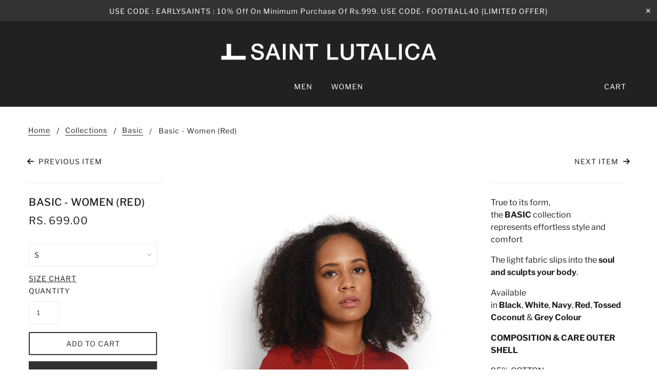

--- FILE ---
content_type: text/html; charset=utf-8
request_url: https://stlutalica.com/collections/basic/products/basic-round-neck-red-women
body_size: 34684
content:
<!doctype html>
<!--[if (gt IE 9)|!(IE)]><!--> <html class="no-js" lang="en"> <!--<![endif]-->

<head>
	<!-- Facebook Pixel Code -->
<script>
!function(f,b,e,v,n,t,s)
{if(f.fbq)return;n=f.fbq=function(){n.callMethod?
n.callMethod.apply(n,arguments):n.queue.push(arguments)};
if(!f._fbq)f._fbq=n;n.push=n;n.loaded=!0;n.version='2.0';
n.queue=[];t=b.createElement(e);t.async=!0;
t.src=v;s=b.getElementsByTagName(e)[0];
s.parentNode.insertBefore(t,s)}(window, document,'script',
'https://connect.facebook.net/en_US/fbevents.js');
fbq('init', '510712556661098');
fbq('track', 'PageView');
</script>
<noscript><img height="1" width="1" style="display:none"
src="https://www.facebook.com/tr?id=510712556661098&ev=PageView&noscript=1"
/></noscript>
<!-- End Facebook Pixel Code -->
  <!-- Blockshop Theme - Version 6.1.2 by Troop Themes - http://troopthemes.com/ -->

  <meta charset="UTF-8" />
  <meta http-equiv="X-UA-Compatible" content="IE=edge,chrome=1" />
  <meta name="viewport" content="width=device-width, initial-scale=1.0, maximum-scale=1.0" />

  
    <link rel="shortcut icon" href="//stlutalica.com/cdn/shop/files/Favicon_Logo_Mark-08_32x32.png?v=1613756550" type="image/png">
  

  
    <title>Basic - Women (Red) | Saint Lutalica </title>
  

  
  <meta name="description" content="True to its form, the BASIC collection represents effortless style and comfort   The light fabric slips into the soul and sculpts your body.  Available in Black, White, Navy, Red, Tossed Coconut &amp;amp; Grey Colour COMPOSITION &amp;amp; CARE OUTER SHELL 95% COTTON 5% LYCRA DO NOT IRON ON THE PRINT" />
  

  <link rel="canonical" href="https://stlutalica.com/products/basic-round-neck-red-women" />

  

<meta property="og:site_name" content="Saint Lutalica ">
<meta property="og:url" content="https://stlutalica.com/products/basic-round-neck-red-women">
<meta property="og:title" content="Basic - Women (Red)">
<meta property="og:type" content="product">
<meta property="og:description" content="True to its form, the BASIC collection represents effortless style and comfort   The light fabric slips into the soul and sculpts your body.  Available in Black, White, Navy, Red, Tossed Coconut &amp;amp; Grey Colour COMPOSITION &amp;amp; CARE OUTER SHELL 95% COTTON 5% LYCRA DO NOT IRON ON THE PRINT"><meta property="og:price:amount" content="699.00">
  <meta property="og:price:currency" content="INR"><meta property="og:image" content="http://stlutalica.com/cdn/shop/products/6611_7363ecf9-8f38-483e-a0d3-bc6b01d234ea_1024x1024.jpg?v=1575284576"><meta property="og:image" content="http://stlutalica.com/cdn/shop/products/Female_6592_1024x1024.jpg?v=1575284576"><meta property="og:image" content="http://stlutalica.com/cdn/shop/products/Female_BR_6608_1024x1024.jpg?v=1575284576">
<meta property="og:image:secure_url" content="https://stlutalica.com/cdn/shop/products/6611_7363ecf9-8f38-483e-a0d3-bc6b01d234ea_1024x1024.jpg?v=1575284576"><meta property="og:image:secure_url" content="https://stlutalica.com/cdn/shop/products/Female_6592_1024x1024.jpg?v=1575284576"><meta property="og:image:secure_url" content="https://stlutalica.com/cdn/shop/products/Female_BR_6608_1024x1024.jpg?v=1575284576">

<meta name="twitter:site" content="@">
<meta name="twitter:card" content="summary_large_image">
<meta name="twitter:title" content="Basic - Women (Red)">
<meta name="twitter:description" content="True to its form, the BASIC collection represents effortless style and comfort   The light fabric slips into the soul and sculpts your body.  Available in Black, White, Navy, Red, Tossed Coconut &amp;amp; Grey Colour COMPOSITION &amp;amp; CARE OUTER SHELL 95% COTTON 5% LYCRA DO NOT IRON ON THE PRINT">


  <script>window.performance && window.performance.mark && window.performance.mark('shopify.content_for_header.start');</script><meta id="shopify-digital-wallet" name="shopify-digital-wallet" content="/9953771601/digital_wallets/dialog">
<link rel="alternate" type="application/json+oembed" href="https://stlutalica.com/products/basic-round-neck-red-women.oembed">
<script async="async" src="/checkouts/internal/preloads.js?locale=en-IN"></script>
<script id="shopify-features" type="application/json">{"accessToken":"70786409c91469a02977ec3df0132b7a","betas":["rich-media-storefront-analytics"],"domain":"stlutalica.com","predictiveSearch":true,"shopId":9953771601,"locale":"en"}</script>
<script>var Shopify = Shopify || {};
Shopify.shop = "saint-lutalica.myshopify.com";
Shopify.locale = "en";
Shopify.currency = {"active":"INR","rate":"1.0"};
Shopify.country = "IN";
Shopify.theme = {"name":"Blockshop","id":50101616721,"schema_name":"Blockshop","schema_version":"6.1.2","theme_store_id":606,"role":"main"};
Shopify.theme.handle = "null";
Shopify.theme.style = {"id":null,"handle":null};
Shopify.cdnHost = "stlutalica.com/cdn";
Shopify.routes = Shopify.routes || {};
Shopify.routes.root = "/";</script>
<script type="module">!function(o){(o.Shopify=o.Shopify||{}).modules=!0}(window);</script>
<script>!function(o){function n(){var o=[];function n(){o.push(Array.prototype.slice.apply(arguments))}return n.q=o,n}var t=o.Shopify=o.Shopify||{};t.loadFeatures=n(),t.autoloadFeatures=n()}(window);</script>
<script id="shop-js-analytics" type="application/json">{"pageType":"product"}</script>
<script defer="defer" async type="module" src="//stlutalica.com/cdn/shopifycloud/shop-js/modules/v2/client.init-shop-cart-sync_BdyHc3Nr.en.esm.js"></script>
<script defer="defer" async type="module" src="//stlutalica.com/cdn/shopifycloud/shop-js/modules/v2/chunk.common_Daul8nwZ.esm.js"></script>
<script type="module">
  await import("//stlutalica.com/cdn/shopifycloud/shop-js/modules/v2/client.init-shop-cart-sync_BdyHc3Nr.en.esm.js");
await import("//stlutalica.com/cdn/shopifycloud/shop-js/modules/v2/chunk.common_Daul8nwZ.esm.js");

  window.Shopify.SignInWithShop?.initShopCartSync?.({"fedCMEnabled":true,"windoidEnabled":true});

</script>
<script id="__st">var __st={"a":9953771601,"offset":-18000,"reqid":"f4508c69-414e-443c-8300-54a2e87d2106-1768974028","pageurl":"stlutalica.com\/collections\/basic\/products\/basic-round-neck-red-women","u":"ec19032d0367","p":"product","rtyp":"product","rid":4333877231697};</script>
<script>window.ShopifyPaypalV4VisibilityTracking = true;</script>
<script id="captcha-bootstrap">!function(){'use strict';const t='contact',e='account',n='new_comment',o=[[t,t],['blogs',n],['comments',n],[t,'customer']],c=[[e,'customer_login'],[e,'guest_login'],[e,'recover_customer_password'],[e,'create_customer']],r=t=>t.map((([t,e])=>`form[action*='/${t}']:not([data-nocaptcha='true']) input[name='form_type'][value='${e}']`)).join(','),a=t=>()=>t?[...document.querySelectorAll(t)].map((t=>t.form)):[];function s(){const t=[...o],e=r(t);return a(e)}const i='password',u='form_key',d=['recaptcha-v3-token','g-recaptcha-response','h-captcha-response',i],f=()=>{try{return window.sessionStorage}catch{return}},m='__shopify_v',_=t=>t.elements[u];function p(t,e,n=!1){try{const o=window.sessionStorage,c=JSON.parse(o.getItem(e)),{data:r}=function(t){const{data:e,action:n}=t;return t[m]||n?{data:e,action:n}:{data:t,action:n}}(c);for(const[e,n]of Object.entries(r))t.elements[e]&&(t.elements[e].value=n);n&&o.removeItem(e)}catch(o){console.error('form repopulation failed',{error:o})}}const l='form_type',E='cptcha';function T(t){t.dataset[E]=!0}const w=window,h=w.document,L='Shopify',v='ce_forms',y='captcha';let A=!1;((t,e)=>{const n=(g='f06e6c50-85a8-45c8-87d0-21a2b65856fe',I='https://cdn.shopify.com/shopifycloud/storefront-forms-hcaptcha/ce_storefront_forms_captcha_hcaptcha.v1.5.2.iife.js',D={infoText:'Protected by hCaptcha',privacyText:'Privacy',termsText:'Terms'},(t,e,n)=>{const o=w[L][v],c=o.bindForm;if(c)return c(t,g,e,D).then(n);var r;o.q.push([[t,g,e,D],n]),r=I,A||(h.body.append(Object.assign(h.createElement('script'),{id:'captcha-provider',async:!0,src:r})),A=!0)});var g,I,D;w[L]=w[L]||{},w[L][v]=w[L][v]||{},w[L][v].q=[],w[L][y]=w[L][y]||{},w[L][y].protect=function(t,e){n(t,void 0,e),T(t)},Object.freeze(w[L][y]),function(t,e,n,w,h,L){const[v,y,A,g]=function(t,e,n){const i=e?o:[],u=t?c:[],d=[...i,...u],f=r(d),m=r(i),_=r(d.filter((([t,e])=>n.includes(e))));return[a(f),a(m),a(_),s()]}(w,h,L),I=t=>{const e=t.target;return e instanceof HTMLFormElement?e:e&&e.form},D=t=>v().includes(t);t.addEventListener('submit',(t=>{const e=I(t);if(!e)return;const n=D(e)&&!e.dataset.hcaptchaBound&&!e.dataset.recaptchaBound,o=_(e),c=g().includes(e)&&(!o||!o.value);(n||c)&&t.preventDefault(),c&&!n&&(function(t){try{if(!f())return;!function(t){const e=f();if(!e)return;const n=_(t);if(!n)return;const o=n.value;o&&e.removeItem(o)}(t);const e=Array.from(Array(32),(()=>Math.random().toString(36)[2])).join('');!function(t,e){_(t)||t.append(Object.assign(document.createElement('input'),{type:'hidden',name:u})),t.elements[u].value=e}(t,e),function(t,e){const n=f();if(!n)return;const o=[...t.querySelectorAll(`input[type='${i}']`)].map((({name:t})=>t)),c=[...d,...o],r={};for(const[a,s]of new FormData(t).entries())c.includes(a)||(r[a]=s);n.setItem(e,JSON.stringify({[m]:1,action:t.action,data:r}))}(t,e)}catch(e){console.error('failed to persist form',e)}}(e),e.submit())}));const S=(t,e)=>{t&&!t.dataset[E]&&(n(t,e.some((e=>e===t))),T(t))};for(const o of['focusin','change'])t.addEventListener(o,(t=>{const e=I(t);D(e)&&S(e,y())}));const B=e.get('form_key'),M=e.get(l),P=B&&M;t.addEventListener('DOMContentLoaded',(()=>{const t=y();if(P)for(const e of t)e.elements[l].value===M&&p(e,B);[...new Set([...A(),...v().filter((t=>'true'===t.dataset.shopifyCaptcha))])].forEach((e=>S(e,t)))}))}(h,new URLSearchParams(w.location.search),n,t,e,['guest_login'])})(!0,!0)}();</script>
<script integrity="sha256-4kQ18oKyAcykRKYeNunJcIwy7WH5gtpwJnB7kiuLZ1E=" data-source-attribution="shopify.loadfeatures" defer="defer" src="//stlutalica.com/cdn/shopifycloud/storefront/assets/storefront/load_feature-a0a9edcb.js" crossorigin="anonymous"></script>
<script data-source-attribution="shopify.dynamic_checkout.dynamic.init">var Shopify=Shopify||{};Shopify.PaymentButton=Shopify.PaymentButton||{isStorefrontPortableWallets:!0,init:function(){window.Shopify.PaymentButton.init=function(){};var t=document.createElement("script");t.src="https://stlutalica.com/cdn/shopifycloud/portable-wallets/latest/portable-wallets.en.js",t.type="module",document.head.appendChild(t)}};
</script>
<script data-source-attribution="shopify.dynamic_checkout.buyer_consent">
  function portableWalletsHideBuyerConsent(e){var t=document.getElementById("shopify-buyer-consent"),n=document.getElementById("shopify-subscription-policy-button");t&&n&&(t.classList.add("hidden"),t.setAttribute("aria-hidden","true"),n.removeEventListener("click",e))}function portableWalletsShowBuyerConsent(e){var t=document.getElementById("shopify-buyer-consent"),n=document.getElementById("shopify-subscription-policy-button");t&&n&&(t.classList.remove("hidden"),t.removeAttribute("aria-hidden"),n.addEventListener("click",e))}window.Shopify?.PaymentButton&&(window.Shopify.PaymentButton.hideBuyerConsent=portableWalletsHideBuyerConsent,window.Shopify.PaymentButton.showBuyerConsent=portableWalletsShowBuyerConsent);
</script>
<script>
  function portableWalletsCleanup(e){e&&e.src&&console.error("Failed to load portable wallets script "+e.src);var t=document.querySelectorAll("shopify-accelerated-checkout .shopify-payment-button__skeleton, shopify-accelerated-checkout-cart .wallet-cart-button__skeleton"),e=document.getElementById("shopify-buyer-consent");for(let e=0;e<t.length;e++)t[e].remove();e&&e.remove()}function portableWalletsNotLoadedAsModule(e){e instanceof ErrorEvent&&"string"==typeof e.message&&e.message.includes("import.meta")&&"string"==typeof e.filename&&e.filename.includes("portable-wallets")&&(window.removeEventListener("error",portableWalletsNotLoadedAsModule),window.Shopify.PaymentButton.failedToLoad=e,"loading"===document.readyState?document.addEventListener("DOMContentLoaded",window.Shopify.PaymentButton.init):window.Shopify.PaymentButton.init())}window.addEventListener("error",portableWalletsNotLoadedAsModule);
</script>

<script type="module" src="https://stlutalica.com/cdn/shopifycloud/portable-wallets/latest/portable-wallets.en.js" onError="portableWalletsCleanup(this)" crossorigin="anonymous"></script>
<script nomodule>
  document.addEventListener("DOMContentLoaded", portableWalletsCleanup);
</script>

<link id="shopify-accelerated-checkout-styles" rel="stylesheet" media="screen" href="https://stlutalica.com/cdn/shopifycloud/portable-wallets/latest/accelerated-checkout-backwards-compat.css" crossorigin="anonymous">
<style id="shopify-accelerated-checkout-cart">
        #shopify-buyer-consent {
  margin-top: 1em;
  display: inline-block;
  width: 100%;
}

#shopify-buyer-consent.hidden {
  display: none;
}

#shopify-subscription-policy-button {
  background: none;
  border: none;
  padding: 0;
  text-decoration: underline;
  font-size: inherit;
  cursor: pointer;
}

#shopify-subscription-policy-button::before {
  box-shadow: none;
}

      </style>

<script>window.performance && window.performance.mark && window.performance.mark('shopify.content_for_header.end');</script>

  








<style>
  
  @font-face {
  font-family: "Libre Franklin";
  font-weight: 500;
  font-style: normal;
  src: url("//stlutalica.com/cdn/fonts/libre_franklin/librefranklin_n5.9261428336eff957b0a7eb23fe0c9ce37faee0f6.woff2") format("woff2"),
       url("//stlutalica.com/cdn/fonts/libre_franklin/librefranklin_n5.017cd79179c42e6cced54a81ea8f2b62c04cb72e.woff") format("woff");
}


  
  @font-face {
  font-family: "Libre Franklin";
  font-weight: 400;
  font-style: normal;
  src: url("//stlutalica.com/cdn/fonts/libre_franklin/librefranklin_n4.a9b0508e1ffb743a0fd6d0614768959c54a27d86.woff2") format("woff2"),
       url("//stlutalica.com/cdn/fonts/libre_franklin/librefranklin_n4.948f6f27caf8552b1a9560176e3f14eeb2c6f202.woff") format("woff");
}


  
  @font-face {
  font-family: "Libre Franklin";
  font-weight: 400;
  font-style: normal;
  src: url("//stlutalica.com/cdn/fonts/libre_franklin/librefranklin_n4.a9b0508e1ffb743a0fd6d0614768959c54a27d86.woff2") format("woff2"),
       url("//stlutalica.com/cdn/fonts/libre_franklin/librefranklin_n4.948f6f27caf8552b1a9560176e3f14eeb2c6f202.woff") format("woff");
}


  
  @font-face {
  font-family: "Libre Franklin";
  font-weight: 700;
  font-style: normal;
  src: url("//stlutalica.com/cdn/fonts/libre_franklin/librefranklin_n7.6739620624550b8695d0cc23f92ffd46eb51c7a3.woff2") format("woff2"),
       url("//stlutalica.com/cdn/fonts/libre_franklin/librefranklin_n7.7cebc205621b23b061b803310af0ad39921ae57d.woff") format("woff");
}


  
  @font-face {
  font-family: "Libre Franklin";
  font-weight: 400;
  font-style: normal;
  src: url("//stlutalica.com/cdn/fonts/libre_franklin/librefranklin_n4.a9b0508e1ffb743a0fd6d0614768959c54a27d86.woff2") format("woff2"),
       url("//stlutalica.com/cdn/fonts/libre_franklin/librefranklin_n4.948f6f27caf8552b1a9560176e3f14eeb2c6f202.woff") format("woff");
}


  
  @font-face {
  font-family: "Libre Franklin";
  font-weight: 700;
  font-style: normal;
  src: url("//stlutalica.com/cdn/fonts/libre_franklin/librefranklin_n7.6739620624550b8695d0cc23f92ffd46eb51c7a3.woff2") format("woff2"),
       url("//stlutalica.com/cdn/fonts/libre_franklin/librefranklin_n7.7cebc205621b23b061b803310af0ad39921ae57d.woff") format("woff");
}


  
  @font-face {
  font-family: "Libre Franklin";
  font-weight: 400;
  font-style: italic;
  src: url("//stlutalica.com/cdn/fonts/libre_franklin/librefranklin_i4.5cee60cade760b32c7b489f9d561e97341909d7c.woff2") format("woff2"),
       url("//stlutalica.com/cdn/fonts/libre_franklin/librefranklin_i4.2f9ee939c2cc82522dfb62e1a084861f9beeb411.woff") format("woff");
}


  
  @font-face {
  font-family: "Libre Franklin";
  font-weight: 700;
  font-style: italic;
  src: url("//stlutalica.com/cdn/fonts/libre_franklin/librefranklin_i7.5cd0952dea701f27d5d0eb294c01347335232ef2.woff2") format("woff2"),
       url("//stlutalica.com/cdn/fonts/libre_franklin/librefranklin_i7.41af936a1cd17668e4e060c6e0ad838ccf133ddd.woff") format("woff");
}

</style>



  <style>
  :root {
    
  --font--section-heading--size: 20px;
  --font--block-heading--size: 16px;
  --font--heading--uppercase: uppercase;
  --font--paragraph--size: 16px;

  --font--heading--family: "Libre Franklin", sans-serif;
  --font--heading--weight: 500;
  --font--heading--normal-weight: 400;
  --font--heading--style: normal;

  --font--accent--family: "Libre Franklin", sans-serif;
  --font--accent--weight: 400;
  --font--accent--style: normal;

  --font--paragraph--family: "Libre Franklin", sans-serif;
  --font--paragraph--weight: 400;
  --font--paragraph--style: normal;
  --font--bolder-paragraph--weight: 700;

  --image--loading-animation: url('//stlutalica.com/cdn/shop/t/2/assets/AjaxLoader.gif?v=66431031005733996371567083375');
  --image--grabbing-icon: url('//stlutalica.com/cdn/shop/t/2/assets/grabbing.png?v=162995541551579154171567083375');



    --image--popup: url('//stlutalica.com/cdn/shopifycloud/storefront/assets/no-image-2048-a2addb12_1200x.gif');

    --color--accent: #f2efeb;
    --color-text: #212121;
    --color-page-bg: #ffffff;
    --color-panel-bg: #ffffff;
    --color-border: #ebebeb;
    --color-error: #f66767;
    --color-button: #f7f7f7;
    --color-button-bg: #313131;
    --color--body--light: #6e6e6e;
    --color--alternative: #ffffff;
    --color-header: #ffffff;
    --color-header-bg: #212121;
    --color-menubar: #ffffff;
    --color-cart: #ffffff;
    --color-footer: #fefefe;
    --color-footer-bg: #212121;
    --color-slider-caption: #000000;
    --color-slider-caption-bg: #ffffff;
    --color-slider-button: #f7f7f7;
    --color-slider-button-bg: #313131;
    --color-slider-button-hover-bg: #444444;
    --color-slider-nav: #232323;
    --color-product-slider-bg: #ffffff;
    --color-featured-promo-bg: #f7f7f7;
    --color-social-feed-bg: #ffffff;
    --color-grid-sale: #ffffff;
    --color-grid-sale-bg: #313131;
    --color-grid-sold-out: #ffffff;
    --color-grid-sold-out-bg: #cccccc;
    --color-tabs-accordions: #ebebeb;
  }
</style>
  <link href="//stlutalica.com/cdn/shop/t/2/assets/theme.scss.css?v=128342741184600027841574248143" rel="stylesheet" type="text/css" media="all" />
  <link href="//stlutalica.com/cdn/shop/t/2/assets/theme--customizations.scss.css?v=20513876081043697281567083383" rel="stylesheet" type="text/css" media="all" />

  <!-- >= IE 11 -->
  <style>
    @media screen and (-ms-high-contrast: active), (-ms-high-contrast: none) {
      .main-header .currency-selector select {
        width: 80px;
        padding-right: 10px;
      }
    }
  </style>

  <script type="text/javascript">
    window.lazySizesConfig = window.lazySizesConfig || {};
    window.lazySizesConfig.expand = 1200;
    window.lazySizesConfig.loadMode = 3;
    window.lazySizesConfig.ricTimeout = 50;
  </script>
  <script src="//stlutalica.com/cdn/shop/t/2/assets/lazysizes.min.js?v=89211285363418916191567083375" type="text/javascript"></script>

  <script src="//ajax.googleapis.com/ajax/libs/jquery/1.9.1/jquery.min.js" type="text/javascript"></script>
  <script src="//ajax.googleapis.com/ajax/libs/jqueryui/1.10.3/jquery-ui.min.js" type="text/javascript"></script>
  <script src="//stlutalica.com/cdn/shopifycloud/storefront/assets/themes_support/api.jquery-7ab1a3a4.js" type="text/javascript"></script>
  <script src="//stlutalica.com/cdn/shopifycloud/storefront/assets/themes_support/option_selection-b017cd28.js" type="text/javascript"></script>

  

  <script>
    var general_external_links_enabled = true,
    general_scroll_to_active_item = true,
    shop_url = 'https://stlutalica.com',
    shop_money_format = 'Rs. {{amount}}',
    currency_switcher_enabled = false,
    popup_config = {
      enabled               : false,
      test_mode             : false,
      newsletter_enabled    : true,
      social_icons_enabled  : true,
      show_image_enabled    : '',
      image_link            : "",
      seconds_until         : 3,

      
      

      page_content          : '',
      days_until            : '7',
      storage_key           : 'troop_popup_storage'
    };

    popup_config.show_image_enabled = popup_config.show_image_enabled > 0 ?
                                      true :
                                      false;

    // newer naming convention
    var theme = {};
    theme.settings = {};
    theme.translation = {}; // refactor to pluralised
    theme.translations = {};
    theme.classes = {};
    theme.utils = {};
    theme.templates = {};
    theme.partials = {};
    theme.shop_currency = 'INR';

    theme.settings.currency_switcher_enabled = false;
    theme.settings.cart_type = 'drawer';
    theme.translation.newsletter_email_blank = 'Email field is blank';
    theme.translations.general_search_see_all_results = 'Translation missing: en.general.search.see_all_results';
    theme.translations.cart_item = 'Item';
    theme.translations.cart_items = 'Items';
    theme.preload_image = '//stlutalica.com/cdn/shop/t/2/assets/popup.jpg?v=561';

    
      Shopify.money_format = "Rs. {{amount}}";
      Shopify.money_with_currency_format = "Rs. {{amount}}";
    

  </script>


  

  <script src="//stlutalica.com/cdn/shop/t/2/assets/theme.min.js?v=94459987207821618521567083376" type="text/javascript"></script>

<link href="https://monorail-edge.shopifysvc.com" rel="dns-prefetch">
<script>(function(){if ("sendBeacon" in navigator && "performance" in window) {try {var session_token_from_headers = performance.getEntriesByType('navigation')[0].serverTiming.find(x => x.name == '_s').description;} catch {var session_token_from_headers = undefined;}var session_cookie_matches = document.cookie.match(/_shopify_s=([^;]*)/);var session_token_from_cookie = session_cookie_matches && session_cookie_matches.length === 2 ? session_cookie_matches[1] : "";var session_token = session_token_from_headers || session_token_from_cookie || "";function handle_abandonment_event(e) {var entries = performance.getEntries().filter(function(entry) {return /monorail-edge.shopifysvc.com/.test(entry.name);});if (!window.abandonment_tracked && entries.length === 0) {window.abandonment_tracked = true;var currentMs = Date.now();var navigation_start = performance.timing.navigationStart;var payload = {shop_id: 9953771601,url: window.location.href,navigation_start,duration: currentMs - navigation_start,session_token,page_type: "product"};window.navigator.sendBeacon("https://monorail-edge.shopifysvc.com/v1/produce", JSON.stringify({schema_id: "online_store_buyer_site_abandonment/1.1",payload: payload,metadata: {event_created_at_ms: currentMs,event_sent_at_ms: currentMs}}));}}window.addEventListener('pagehide', handle_abandonment_event);}}());</script>
<script id="web-pixels-manager-setup">(function e(e,d,r,n,o){if(void 0===o&&(o={}),!Boolean(null===(a=null===(i=window.Shopify)||void 0===i?void 0:i.analytics)||void 0===a?void 0:a.replayQueue)){var i,a;window.Shopify=window.Shopify||{};var t=window.Shopify;t.analytics=t.analytics||{};var s=t.analytics;s.replayQueue=[],s.publish=function(e,d,r){return s.replayQueue.push([e,d,r]),!0};try{self.performance.mark("wpm:start")}catch(e){}var l=function(){var e={modern:/Edge?\/(1{2}[4-9]|1[2-9]\d|[2-9]\d{2}|\d{4,})\.\d+(\.\d+|)|Firefox\/(1{2}[4-9]|1[2-9]\d|[2-9]\d{2}|\d{4,})\.\d+(\.\d+|)|Chrom(ium|e)\/(9{2}|\d{3,})\.\d+(\.\d+|)|(Maci|X1{2}).+ Version\/(15\.\d+|(1[6-9]|[2-9]\d|\d{3,})\.\d+)([,.]\d+|)( \(\w+\)|)( Mobile\/\w+|) Safari\/|Chrome.+OPR\/(9{2}|\d{3,})\.\d+\.\d+|(CPU[ +]OS|iPhone[ +]OS|CPU[ +]iPhone|CPU IPhone OS|CPU iPad OS)[ +]+(15[._]\d+|(1[6-9]|[2-9]\d|\d{3,})[._]\d+)([._]\d+|)|Android:?[ /-](13[3-9]|1[4-9]\d|[2-9]\d{2}|\d{4,})(\.\d+|)(\.\d+|)|Android.+Firefox\/(13[5-9]|1[4-9]\d|[2-9]\d{2}|\d{4,})\.\d+(\.\d+|)|Android.+Chrom(ium|e)\/(13[3-9]|1[4-9]\d|[2-9]\d{2}|\d{4,})\.\d+(\.\d+|)|SamsungBrowser\/([2-9]\d|\d{3,})\.\d+/,legacy:/Edge?\/(1[6-9]|[2-9]\d|\d{3,})\.\d+(\.\d+|)|Firefox\/(5[4-9]|[6-9]\d|\d{3,})\.\d+(\.\d+|)|Chrom(ium|e)\/(5[1-9]|[6-9]\d|\d{3,})\.\d+(\.\d+|)([\d.]+$|.*Safari\/(?![\d.]+ Edge\/[\d.]+$))|(Maci|X1{2}).+ Version\/(10\.\d+|(1[1-9]|[2-9]\d|\d{3,})\.\d+)([,.]\d+|)( \(\w+\)|)( Mobile\/\w+|) Safari\/|Chrome.+OPR\/(3[89]|[4-9]\d|\d{3,})\.\d+\.\d+|(CPU[ +]OS|iPhone[ +]OS|CPU[ +]iPhone|CPU IPhone OS|CPU iPad OS)[ +]+(10[._]\d+|(1[1-9]|[2-9]\d|\d{3,})[._]\d+)([._]\d+|)|Android:?[ /-](13[3-9]|1[4-9]\d|[2-9]\d{2}|\d{4,})(\.\d+|)(\.\d+|)|Mobile Safari.+OPR\/([89]\d|\d{3,})\.\d+\.\d+|Android.+Firefox\/(13[5-9]|1[4-9]\d|[2-9]\d{2}|\d{4,})\.\d+(\.\d+|)|Android.+Chrom(ium|e)\/(13[3-9]|1[4-9]\d|[2-9]\d{2}|\d{4,})\.\d+(\.\d+|)|Android.+(UC? ?Browser|UCWEB|U3)[ /]?(15\.([5-9]|\d{2,})|(1[6-9]|[2-9]\d|\d{3,})\.\d+)\.\d+|SamsungBrowser\/(5\.\d+|([6-9]|\d{2,})\.\d+)|Android.+MQ{2}Browser\/(14(\.(9|\d{2,})|)|(1[5-9]|[2-9]\d|\d{3,})(\.\d+|))(\.\d+|)|K[Aa][Ii]OS\/(3\.\d+|([4-9]|\d{2,})\.\d+)(\.\d+|)/},d=e.modern,r=e.legacy,n=navigator.userAgent;return n.match(d)?"modern":n.match(r)?"legacy":"unknown"}(),u="modern"===l?"modern":"legacy",c=(null!=n?n:{modern:"",legacy:""})[u],f=function(e){return[e.baseUrl,"/wpm","/b",e.hashVersion,"modern"===e.buildTarget?"m":"l",".js"].join("")}({baseUrl:d,hashVersion:r,buildTarget:u}),m=function(e){var d=e.version,r=e.bundleTarget,n=e.surface,o=e.pageUrl,i=e.monorailEndpoint;return{emit:function(e){var a=e.status,t=e.errorMsg,s=(new Date).getTime(),l=JSON.stringify({metadata:{event_sent_at_ms:s},events:[{schema_id:"web_pixels_manager_load/3.1",payload:{version:d,bundle_target:r,page_url:o,status:a,surface:n,error_msg:t},metadata:{event_created_at_ms:s}}]});if(!i)return console&&console.warn&&console.warn("[Web Pixels Manager] No Monorail endpoint provided, skipping logging."),!1;try{return self.navigator.sendBeacon.bind(self.navigator)(i,l)}catch(e){}var u=new XMLHttpRequest;try{return u.open("POST",i,!0),u.setRequestHeader("Content-Type","text/plain"),u.send(l),!0}catch(e){return console&&console.warn&&console.warn("[Web Pixels Manager] Got an unhandled error while logging to Monorail."),!1}}}}({version:r,bundleTarget:l,surface:e.surface,pageUrl:self.location.href,monorailEndpoint:e.monorailEndpoint});try{o.browserTarget=l,function(e){var d=e.src,r=e.async,n=void 0===r||r,o=e.onload,i=e.onerror,a=e.sri,t=e.scriptDataAttributes,s=void 0===t?{}:t,l=document.createElement("script"),u=document.querySelector("head"),c=document.querySelector("body");if(l.async=n,l.src=d,a&&(l.integrity=a,l.crossOrigin="anonymous"),s)for(var f in s)if(Object.prototype.hasOwnProperty.call(s,f))try{l.dataset[f]=s[f]}catch(e){}if(o&&l.addEventListener("load",o),i&&l.addEventListener("error",i),u)u.appendChild(l);else{if(!c)throw new Error("Did not find a head or body element to append the script");c.appendChild(l)}}({src:f,async:!0,onload:function(){if(!function(){var e,d;return Boolean(null===(d=null===(e=window.Shopify)||void 0===e?void 0:e.analytics)||void 0===d?void 0:d.initialized)}()){var d=window.webPixelsManager.init(e)||void 0;if(d){var r=window.Shopify.analytics;r.replayQueue.forEach((function(e){var r=e[0],n=e[1],o=e[2];d.publishCustomEvent(r,n,o)})),r.replayQueue=[],r.publish=d.publishCustomEvent,r.visitor=d.visitor,r.initialized=!0}}},onerror:function(){return m.emit({status:"failed",errorMsg:"".concat(f," has failed to load")})},sri:function(e){var d=/^sha384-[A-Za-z0-9+/=]+$/;return"string"==typeof e&&d.test(e)}(c)?c:"",scriptDataAttributes:o}),m.emit({status:"loading"})}catch(e){m.emit({status:"failed",errorMsg:(null==e?void 0:e.message)||"Unknown error"})}}})({shopId: 9953771601,storefrontBaseUrl: "https://stlutalica.com",extensionsBaseUrl: "https://extensions.shopifycdn.com/cdn/shopifycloud/web-pixels-manager",monorailEndpoint: "https://monorail-edge.shopifysvc.com/unstable/produce_batch",surface: "storefront-renderer",enabledBetaFlags: ["2dca8a86"],webPixelsConfigList: [{"id":"87359569","eventPayloadVersion":"v1","runtimeContext":"LAX","scriptVersion":"1","type":"CUSTOM","privacyPurposes":["ANALYTICS"],"name":"Google Analytics tag (migrated)"},{"id":"shopify-app-pixel","configuration":"{}","eventPayloadVersion":"v1","runtimeContext":"STRICT","scriptVersion":"0450","apiClientId":"shopify-pixel","type":"APP","privacyPurposes":["ANALYTICS","MARKETING"]},{"id":"shopify-custom-pixel","eventPayloadVersion":"v1","runtimeContext":"LAX","scriptVersion":"0450","apiClientId":"shopify-pixel","type":"CUSTOM","privacyPurposes":["ANALYTICS","MARKETING"]}],isMerchantRequest: false,initData: {"shop":{"name":"Saint Lutalica ","paymentSettings":{"currencyCode":"INR"},"myshopifyDomain":"saint-lutalica.myshopify.com","countryCode":"IN","storefrontUrl":"https:\/\/stlutalica.com"},"customer":null,"cart":null,"checkout":null,"productVariants":[{"price":{"amount":699.0,"currencyCode":"INR"},"product":{"title":"Basic - Women (Red)","vendor":"Saint Lutalica","id":"4333877231697","untranslatedTitle":"Basic - Women (Red)","url":"\/products\/basic-round-neck-red-women","type":""},"id":"31065244008529","image":{"src":"\/\/stlutalica.com\/cdn\/shop\/products\/Female_BR_6608.jpg?v=1575284576"},"sku":"19013\/CLT\/RED","title":"S","untranslatedTitle":"S"},{"price":{"amount":699.0,"currencyCode":"INR"},"product":{"title":"Basic - Women (Red)","vendor":"Saint Lutalica","id":"4333877231697","untranslatedTitle":"Basic - Women (Red)","url":"\/products\/basic-round-neck-red-women","type":""},"id":"31065244041297","image":{"src":"\/\/stlutalica.com\/cdn\/shop\/products\/6611_7363ecf9-8f38-483e-a0d3-bc6b01d234ea.jpg?v=1575284576"},"sku":"19013\/CLT\/RED","title":"M","untranslatedTitle":"M"},{"price":{"amount":699.0,"currencyCode":"INR"},"product":{"title":"Basic - Women (Red)","vendor":"Saint Lutalica","id":"4333877231697","untranslatedTitle":"Basic - Women (Red)","url":"\/products\/basic-round-neck-red-women","type":""},"id":"31065244074065","image":{"src":"\/\/stlutalica.com\/cdn\/shop\/products\/6613_7ca622de-592a-4757-962c-96720dd4b7cb.jpg?v=1575284576"},"sku":"19013\/CLT\/RED","title":"L","untranslatedTitle":"L"},{"price":{"amount":699.0,"currencyCode":"INR"},"product":{"title":"Basic - Women (Red)","vendor":"Saint Lutalica","id":"4333877231697","untranslatedTitle":"Basic - Women (Red)","url":"\/products\/basic-round-neck-red-women","type":""},"id":"31065244106833","image":{"src":"\/\/stlutalica.com\/cdn\/shop\/products\/Female_6592.jpg?v=1575284576"},"sku":"19013\/CLT\/RED","title":"XL","untranslatedTitle":"XL"}],"purchasingCompany":null},},"https://stlutalica.com/cdn","fcfee988w5aeb613cpc8e4bc33m6693e112",{"modern":"","legacy":""},{"shopId":"9953771601","storefrontBaseUrl":"https:\/\/stlutalica.com","extensionBaseUrl":"https:\/\/extensions.shopifycdn.com\/cdn\/shopifycloud\/web-pixels-manager","surface":"storefront-renderer","enabledBetaFlags":"[\"2dca8a86\"]","isMerchantRequest":"false","hashVersion":"fcfee988w5aeb613cpc8e4bc33m6693e112","publish":"custom","events":"[[\"page_viewed\",{}],[\"product_viewed\",{\"productVariant\":{\"price\":{\"amount\":699.0,\"currencyCode\":\"INR\"},\"product\":{\"title\":\"Basic - Women (Red)\",\"vendor\":\"Saint Lutalica\",\"id\":\"4333877231697\",\"untranslatedTitle\":\"Basic - Women (Red)\",\"url\":\"\/products\/basic-round-neck-red-women\",\"type\":\"\"},\"id\":\"31065244008529\",\"image\":{\"src\":\"\/\/stlutalica.com\/cdn\/shop\/products\/Female_BR_6608.jpg?v=1575284576\"},\"sku\":\"19013\/CLT\/RED\",\"title\":\"S\",\"untranslatedTitle\":\"S\"}}]]"});</script><script>
  window.ShopifyAnalytics = window.ShopifyAnalytics || {};
  window.ShopifyAnalytics.meta = window.ShopifyAnalytics.meta || {};
  window.ShopifyAnalytics.meta.currency = 'INR';
  var meta = {"product":{"id":4333877231697,"gid":"gid:\/\/shopify\/Product\/4333877231697","vendor":"Saint Lutalica","type":"","handle":"basic-round-neck-red-women","variants":[{"id":31065244008529,"price":69900,"name":"Basic - Women (Red) - S","public_title":"S","sku":"19013\/CLT\/RED"},{"id":31065244041297,"price":69900,"name":"Basic - Women (Red) - M","public_title":"M","sku":"19013\/CLT\/RED"},{"id":31065244074065,"price":69900,"name":"Basic - Women (Red) - L","public_title":"L","sku":"19013\/CLT\/RED"},{"id":31065244106833,"price":69900,"name":"Basic - Women (Red) - XL","public_title":"XL","sku":"19013\/CLT\/RED"}],"remote":false},"page":{"pageType":"product","resourceType":"product","resourceId":4333877231697,"requestId":"f4508c69-414e-443c-8300-54a2e87d2106-1768974028"}};
  for (var attr in meta) {
    window.ShopifyAnalytics.meta[attr] = meta[attr];
  }
</script>
<script class="analytics">
  (function () {
    var customDocumentWrite = function(content) {
      var jquery = null;

      if (window.jQuery) {
        jquery = window.jQuery;
      } else if (window.Checkout && window.Checkout.$) {
        jquery = window.Checkout.$;
      }

      if (jquery) {
        jquery('body').append(content);
      }
    };

    var hasLoggedConversion = function(token) {
      if (token) {
        return document.cookie.indexOf('loggedConversion=' + token) !== -1;
      }
      return false;
    }

    var setCookieIfConversion = function(token) {
      if (token) {
        var twoMonthsFromNow = new Date(Date.now());
        twoMonthsFromNow.setMonth(twoMonthsFromNow.getMonth() + 2);

        document.cookie = 'loggedConversion=' + token + '; expires=' + twoMonthsFromNow;
      }
    }

    var trekkie = window.ShopifyAnalytics.lib = window.trekkie = window.trekkie || [];
    if (trekkie.integrations) {
      return;
    }
    trekkie.methods = [
      'identify',
      'page',
      'ready',
      'track',
      'trackForm',
      'trackLink'
    ];
    trekkie.factory = function(method) {
      return function() {
        var args = Array.prototype.slice.call(arguments);
        args.unshift(method);
        trekkie.push(args);
        return trekkie;
      };
    };
    for (var i = 0; i < trekkie.methods.length; i++) {
      var key = trekkie.methods[i];
      trekkie[key] = trekkie.factory(key);
    }
    trekkie.load = function(config) {
      trekkie.config = config || {};
      trekkie.config.initialDocumentCookie = document.cookie;
      var first = document.getElementsByTagName('script')[0];
      var script = document.createElement('script');
      script.type = 'text/javascript';
      script.onerror = function(e) {
        var scriptFallback = document.createElement('script');
        scriptFallback.type = 'text/javascript';
        scriptFallback.onerror = function(error) {
                var Monorail = {
      produce: function produce(monorailDomain, schemaId, payload) {
        var currentMs = new Date().getTime();
        var event = {
          schema_id: schemaId,
          payload: payload,
          metadata: {
            event_created_at_ms: currentMs,
            event_sent_at_ms: currentMs
          }
        };
        return Monorail.sendRequest("https://" + monorailDomain + "/v1/produce", JSON.stringify(event));
      },
      sendRequest: function sendRequest(endpointUrl, payload) {
        // Try the sendBeacon API
        if (window && window.navigator && typeof window.navigator.sendBeacon === 'function' && typeof window.Blob === 'function' && !Monorail.isIos12()) {
          var blobData = new window.Blob([payload], {
            type: 'text/plain'
          });

          if (window.navigator.sendBeacon(endpointUrl, blobData)) {
            return true;
          } // sendBeacon was not successful

        } // XHR beacon

        var xhr = new XMLHttpRequest();

        try {
          xhr.open('POST', endpointUrl);
          xhr.setRequestHeader('Content-Type', 'text/plain');
          xhr.send(payload);
        } catch (e) {
          console.log(e);
        }

        return false;
      },
      isIos12: function isIos12() {
        return window.navigator.userAgent.lastIndexOf('iPhone; CPU iPhone OS 12_') !== -1 || window.navigator.userAgent.lastIndexOf('iPad; CPU OS 12_') !== -1;
      }
    };
    Monorail.produce('monorail-edge.shopifysvc.com',
      'trekkie_storefront_load_errors/1.1',
      {shop_id: 9953771601,
      theme_id: 50101616721,
      app_name: "storefront",
      context_url: window.location.href,
      source_url: "//stlutalica.com/cdn/s/trekkie.storefront.cd680fe47e6c39ca5d5df5f0a32d569bc48c0f27.min.js"});

        };
        scriptFallback.async = true;
        scriptFallback.src = '//stlutalica.com/cdn/s/trekkie.storefront.cd680fe47e6c39ca5d5df5f0a32d569bc48c0f27.min.js';
        first.parentNode.insertBefore(scriptFallback, first);
      };
      script.async = true;
      script.src = '//stlutalica.com/cdn/s/trekkie.storefront.cd680fe47e6c39ca5d5df5f0a32d569bc48c0f27.min.js';
      first.parentNode.insertBefore(script, first);
    };
    trekkie.load(
      {"Trekkie":{"appName":"storefront","development":false,"defaultAttributes":{"shopId":9953771601,"isMerchantRequest":null,"themeId":50101616721,"themeCityHash":"4098931101670466480","contentLanguage":"en","currency":"INR","eventMetadataId":"1fa4d96b-c016-4d86-ac07-ef1a8a2eaefa"},"isServerSideCookieWritingEnabled":true,"monorailRegion":"shop_domain","enabledBetaFlags":["65f19447"]},"Session Attribution":{},"S2S":{"facebookCapiEnabled":false,"source":"trekkie-storefront-renderer","apiClientId":580111}}
    );

    var loaded = false;
    trekkie.ready(function() {
      if (loaded) return;
      loaded = true;

      window.ShopifyAnalytics.lib = window.trekkie;

      var originalDocumentWrite = document.write;
      document.write = customDocumentWrite;
      try { window.ShopifyAnalytics.merchantGoogleAnalytics.call(this); } catch(error) {};
      document.write = originalDocumentWrite;

      window.ShopifyAnalytics.lib.page(null,{"pageType":"product","resourceType":"product","resourceId":4333877231697,"requestId":"f4508c69-414e-443c-8300-54a2e87d2106-1768974028","shopifyEmitted":true});

      var match = window.location.pathname.match(/checkouts\/(.+)\/(thank_you|post_purchase)/)
      var token = match? match[1]: undefined;
      if (!hasLoggedConversion(token)) {
        setCookieIfConversion(token);
        window.ShopifyAnalytics.lib.track("Viewed Product",{"currency":"INR","variantId":31065244008529,"productId":4333877231697,"productGid":"gid:\/\/shopify\/Product\/4333877231697","name":"Basic - Women (Red) - S","price":"699.00","sku":"19013\/CLT\/RED","brand":"Saint Lutalica","variant":"S","category":"","nonInteraction":true,"remote":false},undefined,undefined,{"shopifyEmitted":true});
      window.ShopifyAnalytics.lib.track("monorail:\/\/trekkie_storefront_viewed_product\/1.1",{"currency":"INR","variantId":31065244008529,"productId":4333877231697,"productGid":"gid:\/\/shopify\/Product\/4333877231697","name":"Basic - Women (Red) - S","price":"699.00","sku":"19013\/CLT\/RED","brand":"Saint Lutalica","variant":"S","category":"","nonInteraction":true,"remote":false,"referer":"https:\/\/stlutalica.com\/collections\/basic\/products\/basic-round-neck-red-women"});
      }
    });


        var eventsListenerScript = document.createElement('script');
        eventsListenerScript.async = true;
        eventsListenerScript.src = "//stlutalica.com/cdn/shopifycloud/storefront/assets/shop_events_listener-3da45d37.js";
        document.getElementsByTagName('head')[0].appendChild(eventsListenerScript);

})();</script>
  <script>
  if (!window.ga || (window.ga && typeof window.ga !== 'function')) {
    window.ga = function ga() {
      (window.ga.q = window.ga.q || []).push(arguments);
      if (window.Shopify && window.Shopify.analytics && typeof window.Shopify.analytics.publish === 'function') {
        window.Shopify.analytics.publish("ga_stub_called", {}, {sendTo: "google_osp_migration"});
      }
      console.error("Shopify's Google Analytics stub called with:", Array.from(arguments), "\nSee https://help.shopify.com/manual/promoting-marketing/pixels/pixel-migration#google for more information.");
    };
    if (window.Shopify && window.Shopify.analytics && typeof window.Shopify.analytics.publish === 'function') {
      window.Shopify.analytics.publish("ga_stub_initialized", {}, {sendTo: "google_osp_migration"});
    }
  }
</script>
<script
  defer
  src="https://stlutalica.com/cdn/shopifycloud/perf-kit/shopify-perf-kit-3.0.4.min.js"
  data-application="storefront-renderer"
  data-shop-id="9953771601"
  data-render-region="gcp-us-central1"
  data-page-type="product"
  data-theme-instance-id="50101616721"
  data-theme-name="Blockshop"
  data-theme-version="6.1.2"
  data-monorail-region="shop_domain"
  data-resource-timing-sampling-rate="10"
  data-shs="true"
  data-shs-beacon="true"
  data-shs-export-with-fetch="true"
  data-shs-logs-sample-rate="1"
  data-shs-beacon-endpoint="https://stlutalica.com/api/collect"
></script>
</head>

<body class="page-basic-women-red template-product">

  <svg xmlns="http://www.w3.org/2000/svg" class="svg-icon-lib">
  <defs>
      <path id="a" d="M11.294 0v11.294H32V0H11.294zm11.294 24.471H32V13.176h-9.412v11.295zM0 24.471h9.412V0H0v24.471zm11.294 0h9.412V13.176h-9.412v11.295z"/>
<path id="a" d="M22.588 0v24.471H32V0h-9.412zM0 24.471h9.412V0H0v24.471zm11.294 0h9.412V0h-9.412v24.471z"/>
<path id="a" d="M22.588 0v11.294H32V0h-9.412zM11.294 11.294h9.412V0h-9.412v11.294zm11.294 13.177H32V13.176h-9.412v11.295zm-11.294 0h9.412V13.176h-9.412v11.295zM0 24.471h9.412V13.176H0v11.295zm0-13.177h9.412V0H0v11.294z"/>
<path id="a" d="M9.412 0v7.529H32V0H9.412zm0 26.353H32v-7.529H9.412v7.529zm0-9.412H32V9.412H9.412v7.529zM0 7.529h7.529V0H0v7.529zm0 18.824h7.529v-7.529H0v7.529zm0-9.412h7.529V9.412H0v7.529z"/>
<path id="a" d="M0 0h24.755v30.579H0z"/>
  </defs>
    <symbol id="fw--icon--account" viewBox="0 0 32 32">
      <title>account icon</title>
      <path d="M15.999 18.406c2.189 0 4.25.355 6.188 1.062 1.938.709 3.63 1.677 5.079 2.907a14.023 14.023 0 0 1 3.437 4.313A11.691 11.691 0 0 1 32 31.969H0a11.717 11.717 0 0 1 1.297-5.281 13.994 13.994 0 0 1 3.437-4.313c1.447-1.23 3.135-2.198 5.062-2.907 1.927-.708 3.984-1.062 6.172-1.062h.031zm7.376-7.297a8.013 8.013 0 0 1-1.703 2.531 7.985 7.985 0 0 1-2.531 1.703 7.78 7.78 0 0 1-3.109.625 7.785 7.785 0 0 1-3.111-.625 8.014 8.014 0 0 1-2.53-1.703 8.018 8.018 0 0 1-1.705-2.531c-.417-.968-.624-2.004-.624-3.109s.207-2.141.624-3.11a8.04 8.04 0 0 1 1.705-2.531 8.025 8.025 0 0 1 2.53-1.703 7.799 7.799 0 0 1 3.111-.625 7.78 7.78 0 0 1 3.109.625 8.018 8.018 0 0 1 2.531 1.703 8.035 8.035 0 0 1 1.703 2.531c.415.969.624 2.006.624 3.11s-.209 2.141-.624 3.109z"/>
    </symbol>
    <symbol id="fw--icon--arrow-left-long" viewBox="0 0 19.316 8.129">
      <title>arrow-left-long icon</title>
      <path d="M19.316 3.064H4.742V.338c0-.142-.067-.243-.202-.307a.325.325 0 0 0-.369.064L.106 3.842a.342.342 0 0 0 0 .497l4.065 3.704c.112.092.236.11.369.054a.308.308 0 0 0 .202-.307V5.064h14.574v-2z"/>
    </symbol>
    <symbol id="fw--icon--arrow-left" viewBox="0 0 17.795 15.268">
      <title>arrow-left icon</title>
      <path d="M6.728.358c.12-.12.259-.209.418-.269a1.389 1.389 0 0 1 .975.001c.159.059.299.149.418.268a1.266 1.266 0 0 1 .289.438c.033.08.057.159.069.239s.021.159.021.239-.008.16-.021.239-.036.159-.069.239-.073.156-.119.229a1.266 1.266 0 0 1-.17.209l-4.2 4.2h12.202c.173 0 .336.033.488.099.152.067.285.156.398.269.111.113.201.246.268.398.066.153.1.315.1.488s-.033.335-.1.488a1.268 1.268 0 0 1-.666.667c-.152.067-.315.1-.488.1H4.339l4.2 4.2c.119.12.209.259.269.418a1.373 1.373 0 0 1 0 .976 1.174 1.174 0 0 1-.687.686 1.373 1.373 0 0 1-.975 0 1.164 1.164 0 0 1-.418-.269L.358 8.54c-.12-.12-.21-.259-.269-.418a1.376 1.376 0 0 1 0-.976c.06-.159.149-.299.269-.418l6.37-6.37z"/>
    </symbol>
    <symbol id="fw--icon--arrow-right-long" viewBox="0 0 19.316 8.129">
      <title>arrow-right-long icon</title>
      <path  d="M19.211 3.79L15.145.086a.338.338 0 0 0-.369-.054.306.306 0 0 0-.201.307v2.726H0v2h14.574v2.726c0 .142.066.243.201.307a.325.325 0 0 0 .369-.064l4.066-3.747a.346.346 0 0 0 .001-.497z"/>
    </symbol>
    <symbol id="fw--icon--arrow-right" viewBox="0 0 17.797 15.268">
      <title>arrow-right icon</title>
      <path d="M11.068 14.909c-.119.12-.259.209-.418.269a1.376 1.376 0 0 1-.975 0 1.156 1.156 0 0 1-.418-.269 1.346 1.346 0 0 1-.358-.677 1.482 1.482 0 0 1 0-.478 1.346 1.346 0 0 1 .358-.677l4.2-4.2H1.254a1.2 1.2 0 0 1-.487-.1 1.233 1.233 0 0 1-.398-.267A1.27 1.27 0 0 1 0 7.624a1.252 1.252 0 0 1 .37-.885c.112-.112.245-.202.397-.269.153-.066.315-.1.487-.1h12.203l-4.2-4.2a1.16 1.16 0 0 1-.269-.419 1.351 1.351 0 0 1 0-.976 1.17 1.17 0 0 1 .687-.687 1.398 1.398 0 0 1 .975.001c.159.06.299.149.418.269l6.369 6.37c.12.119.209.259.27.418a1.373 1.373 0 0 1 0 .976 1.167 1.167 0 0 1-.27.418l-6.369 6.369z"/>
    </symbol>
    <symbol id="fw--icon--bag-outline" viewBox="0 0 25.353 32">
      <title>bag-outline icon</title>
      <path  d="M25.275 8.812h-6.184V6.454C19.092 2.899 16.193 0 12.638 0S6.184 2.899 6.184 6.454v2.357H0V32h25.353V8.812h-.078zM9.237 6.454c0-1.855 1.507-3.362 3.362-3.362s3.362 1.507 3.362 3.362v2.357H9.237V6.454zm12.947 22.454H3.053V11.903h3.092v3.903c0 .85.696 1.546 1.546 1.546s1.546-.696 1.546-1.546v-3.903H16v3.903c0 .85.696 1.546 1.546 1.546a1.55 1.55 0 0 0 1.546-1.546v-3.903h3.092v17.005z"/>
    </symbol>
    <symbol id="fw--icon--bag" viewBox="0 0 25.469 32">
      <title>bag icon</title>
      <path  d="M19.208 6.454C19.208 2.899 16.309 0 12.754 0S6.3 2.899 6.3 6.454v2.357H0L.889 32H24.58l.889-23.188h-6.261V6.454zm-9.855 0c0-1.855 1.507-3.362 3.362-3.362s3.362 1.507 3.362 3.362v2.357H9.353V6.454z"/>
    </symbol>
    <symbol id="fw--icon--cart-outline" viewBox="0 0 32 26.909">
      <title>cart-outline icon</title>
      <g ><circle cx="11.636" cy="24" r="2.909"/><circle cx="26.182" cy="24" r="2.909"/><path d="M8.727 4.364L7.273 0H0v2.909h4.945l3.782 16h20.364L32 4.364H8.727zM11.055 16L9.309 7.273h19.2L26.764 16H11.055z"/></g>
    </symbol>
    <symbol id="fw--icon--cart" viewBox="0 0 32 25.864">
      <title>cart icon</title>
      <path d="M7.301 18.546h19.21L32 4.824H7.496L5.492 0H0v2.744h3.706l.857 2.08h-.007zM9.428 20.376a2.743 2.743 0 1 0 0 5.488 2.744 2.744 0 1 0 0-5.488z"/><circle cx="23.956" cy="23.12" r="2.744"/>
    </symbol>
    <symbol id="fw--icon--comment" viewBox="0 0 32 25.019">
      <title>comment</title>
      <g id="blog_x2F_desktop_x2F_blog-article-desktop" transform="translate(-140, -4)">
			  <path id="Page-1" d="M142.971,5.024c-1.073,0-1.947,0.873-1.947,1.947v13.481c0,1.073,0.873,1.946,1.947,1.946
				h2.286c0.283,0,0.512,0.23,0.512,0.512v4.418l5.131-4.792c0.095-0.089,0.22-0.138,0.35-0.138h17.779
				c1.073,0,1.947-0.873,1.947-1.946V6.971c0-1.073-0.873-1.947-1.947-1.947H142.971z M145.257,29.019
				c-0.069,0-0.138-0.014-0.204-0.042c-0.187-0.081-0.308-0.266-0.308-0.47v-5.084h-1.774c-1.638,0-2.971-1.333-2.971-2.971V6.971
				C140,5.333,141.333,4,142.971,4h26.058C170.667,4,172,5.333,172,6.971v13.481c0,1.638-1.333,2.971-2.971,2.971h-17.577
				l-5.845,5.459C145.51,28.972,145.384,29.019,145.257,29.019L145.257,29.019z"/>
	    </g>
    </symbol>
    <symbol id="fw--icon--chevron-left" viewBox="0 0 17.09 32">
      <title>chevron-left icon</title>
      <path d="M16.998 30.237a1.35 1.35 0 0 1 0 .982c-.061.158-.15.298-.271.418-.121.122-.26.212-.417.273a1.292 1.292 0 0 1-1.365-.274L.362 16.908a1.188 1.188 0 0 1-.273-.417A1.368 1.368 0 0 1 0 16c0-.169.029-.333.089-.491s.152-.297.273-.418L14.944.363c.121-.12.26-.211.419-.273.158-.06.315-.09.472-.09.157 0 .316.03.475.09.157.062.296.153.417.273.121.122.211.261.271.418a1.355 1.355 0 0 1 0 .982c-.061.157-.15.297-.271.418L3.418 16l13.308 13.819c.122.121.211.26.272.418z"/>
    </symbol>
    <symbol id="fw--icon--chevron-right" viewBox="0 0 17.09 32">
      <title>chevron-right icon</title>
      <path d="M.093 1.763a1.345 1.345 0 0 1 0-.981C.154.624.243.484.364.364.485.242.624.152.781.091a1.292 1.292 0 0 1 1.365.273l14.582 14.728c.121.12.212.26.273.417.061.158.089.321.089.491 0 .169-.029.333-.089.491a1.192 1.192 0 0 1-.273.418L2.146 31.637c-.121.12-.26.211-.419.273-.157.06-.314.09-.471.09s-.316-.03-.475-.09a1.226 1.226 0 0 1-.417-.273 1.191 1.191 0 0 1-.271-.418 1.355 1.355 0 0 1 0-.982c.061-.157.15-.297.271-.418L13.672 16 .364 2.182a1.186 1.186 0 0 1-.271-.419z"/>
    </symbol>
    <symbol id="fw--icon--cross-circle" viewBox="0 0 32 32">
      <title>cross-circle icon</title>
      <path  d="M16 32c8.8 0 16-7.2 16-16S24.8 0 16 0 0 7.2 0 16s7.2 16 16 16zM8 10.24L10.24 8 16 13.76 21.76 8 24 10.24 18.24 16 24 21.759 21.76 24 16 18.241 10.24 24 8 21.759 13.76 16 8 10.24z"/>
    </symbol>
    <symbol id="fw--icon--cross" viewBox="0 0 31 31.129">
      <title>cross icon</title>
      <path  d="M17.617 15.564L30.564 2.558A1.5 1.5 0 0 0 28.437.442L15.5 13.438 2.564.442A1.5 1.5 0 0 0 .437 2.558l12.947 13.006L.437 28.571a1.5 1.5 0 0 0 2.127 2.116L15.5 17.691l12.936 12.996a1.5 1.5 0 0 0 2.127-2.116L17.617 15.564z"/>
    </symbol>
    <symbol id="fw--icon--expand-less-solid" viewBox="0 0 14.855 8.496">
      <title>expand-less-solid icon</title>
      <path  d="M14.57 6.796L8.212.3a1.002 1.002 0 0 0-.71-.3c-.262.016-.523.104-.712.293L.293 6.789A1 1 0 0 0 1 8.496h12.855a1 1 0 0 0 .715-1.7z"/>
    </symbol>
    <symbol id="fw--icon--expand-less" viewBox="0 0 16.283 9.219">
      <title>expand-less icon</title>
      <path  d="M15.283 9.219a.998.998 0 0 1-.715-.301L8.204 2.414 1.699 8.778A.999.999 0 1 1 .3 7.349L7.52.286a1 1 0 0 1 1.414.016l7.063 7.219a1 1 0 0 1-.714 1.698z"/><path  d="M15.283 9.219a.998.998 0 0 1-.715-.301L8.204 2.414 1.699 8.778A.999.999 0 1 1 .3 7.349L7.52.286a1 1 0 0 1 1.414.016l7.063 7.219a1 1 0 0 1-.714 1.698z"/>
    </symbol>
    <symbol id="fw--icon--expand-more-solid" viewBox="0 0 14.855 8.496">
      <title>expand-more-solid icon</title>
      <path  d="M14.779.617A1 1 0 0 0 13.855 0H1a1 1 0 0 0-.715 1.7l6.358 6.496c.187.19.442.299.709.3h.005c.265 0 .52-.105.707-.293l6.497-6.496a.997.997 0 0 0 .218-1.09z"/>
    </symbol>
    <symbol id="fw--icon--expand-more" viewBox="0 0 16.283 9.219">
      <title>expand-more icon</title>
      <path  d="M8.064 9.219a1 1 0 0 1-.715-.301L.285 1.699A1 1 0 1 1 1.715.301L8.08 6.805 14.584.441a.999.999 0 1 1 1.398 1.43L8.763 8.934a.993.993 0 0 1-.699.285z"/><path  d="M8.064 9.219a1 1 0 0 1-.715-.301L.285 1.699A1 1 0 1 1 1.715.301L8.08 6.805 14.584.441a.999.999 0 1 1 1.398 1.43L8.763 8.934a.993.993 0 0 1-.699.285z"/>
    </symbol>
    <symbol id="fw--icon--facebook-square" viewBox="0 0 32 32">
      <title>facebook-square icon</title>
      <path  d="M27.079 0H5.318C2.491 0 0 2.054 0 4.882v21.76C0 29.47 2.491 32 5.318 32h13.474c-.025-4.194.006-8.865-.015-12.923-.859-.009-1.719-.053-2.578-.066.003-1.434.001-2.899.002-4.333.858-.011 1.718-.013 2.576-.021.026-1.395-.025-2.798.027-4.192.086-1.103.507-2.218 1.332-2.98.998-.951 2.418-1.274 3.758-1.313 1.416-.013 2.832-.006 4.25-.005a609.01 609.01 0 0 1-.001 4.483c-.916-.001-1.832.002-2.747-.001-.58-.037-1.177.403-1.283.979-.014 1-.004 2-.004 3 1.343.005 2.686-.002 4.028.003a56.42 56.42 0 0 1-.488 4.321c-1.187.011-2.373.118-3.559.125-.01 4.057.003 8.729-.007 12.924h2.995C29.906 32 32 29.47 32 26.642V4.882C32 2.054 29.906 0 27.079 0z"/>
    </symbol>
    <symbol id="fw--icon--facebook" viewBox="0 0 16.98 32">
      <title>facebook icon</title>
      <path  d="M0 11.716h5.027V7.154s-.211-2.981 2.1-5.245C9.438-.354 12.55-.139 16.981.238V5.33h-3.275s-1.376-.028-2.024.7c-.646.728-.576 1.766-.576 2.021v3.665h5.683l-.729 5.672h-4.983V32H5.05V17.361H0v-5.645z"/>
    </symbol>
    <symbol id="fw--icon--instagram" viewBox="0 0 32 32">
      <title>instagram icon</title>
      <g ><path d="M32 11.429v9.142c-.017.168-.039.334-.049.501-.07 1.054-.091 2.114-.219 3.161-.187 1.519-.706 2.933-1.631 4.171-1.715 2.292-4.11 3.247-6.873 3.462-.715.056-1.432.089-2.149.133H10.857c-.146-.018-.291-.045-.436-.054-.759-.049-1.521-.063-2.275-.147-1.651-.183-3.198-.679-4.543-1.683C1.3 28.397.344 25.994.132 23.222.08 22.551.045 21.878 0 21.206V10.794c.022-.252.04-.503.066-.753C.172 9.034.194 8.009.4 7.023 1.021 4.094 2.698 1.992 5.503.852 6.997.245 8.575.114 10.165.066c.421-.012.842-.043 1.263-.066h9.143c.145.016.293.038.438.047 1.075.072 2.156.086 3.222.223 1.672.214 3.204.812 4.516 1.907 2.097 1.75 2.933 4.087 3.118 6.722.059.843.09 1.687.135 2.53zM2.858 15.994h.062c0 1.683-.03 3.366.011 5.046.024 1.044.076 2.098.256 3.124.414 2.375 1.792 3.927 4.156 4.553 1.179.312 2.386.344 3.588.353 3.375.026 6.75.028 10.125-.003 1.042-.009 2.099-.075 3.123-.258 2.374-.424 3.922-1.809 4.534-4.177.341-1.314.348-2.661.359-4.001.029-3.089.031-6.179-.002-9.268-.013-1.16-.069-2.332-.257-3.473-.399-2.403-1.784-3.98-4.181-4.604-1.313-.342-2.661-.349-4-.36-3.09-.028-6.179-.031-9.268.002-1.16.013-2.33.075-3.473.256-2.242.361-3.822 1.604-4.495 3.815a9.788 9.788 0 0 0-.398 2.429c-.089 2.187-.099 4.378-.14 6.566z"/><path fill-rule="evenodd" clip-rule="evenodd" d="M15.997 24.227c-4.525.001-8.205-3.674-8.225-8.213-.02-4.528 3.698-8.238 8.237-8.222 4.55.016 8.208 3.684 8.199 8.22-.01 4.541-3.682 8.214-8.211 8.215zm-.015-2.892c2.937.003 5.336-2.384 5.346-5.318.008-2.926-2.389-5.336-5.32-5.345-2.928-.01-5.34 2.392-5.343 5.319-.003 2.938 2.388 5.34 5.317 5.344zM24.528 9.391a1.934 1.934 0 0 1-1.92-1.914c-.004-1.061.875-1.944 1.93-1.94a1.957 1.957 0 0 1 1.924 1.919c.009 1.055-.874 1.936-1.934 1.935z"/></g>
    </symbol>
    <symbol id="fw--icon--kickstarter" viewBox="0 0 27.172 32">
      <title>kickstarter icon</title>
      <path  d="M10.398 10.906l5.867-8.502C17.375.801 18.809 0 20.564 0c1.434 0 2.672.508 3.719 1.525 1.047 1.017 1.57 2.233 1.57 3.65 0 1.048-.275 1.972-.83 2.773l-5.291 7.694 6.469 8.202c.646.816.971 1.772.971 2.865 0 1.448-.508 2.692-1.523 3.731-1.018 1.041-2.25 1.56-3.697 1.56-1.588 0-2.797-.516-3.629-1.548l-7.924-9.889v5.453c0 1.556-.269 2.765-.809 3.627C8.603 31.214 7.172 32 5.291 32c-1.709 0-3.033-.578-3.973-1.733C.439 29.205 0 27.795 0 26.04V5.822C0 4.159.447 2.788 1.34 1.71 2.279.57 3.574 0 5.223 0c1.57 0 2.879.57 3.928 1.71.586.631.955 1.27 1.109 1.917.092.4.139 1.147.139 2.241v5.038z"/>
    </symbol>
    <symbol id="fw--icon--layout-collage" viewBox="0 0 32 24.471">
      <title>layout-collage icon</title>
      <clipPath id="b"><use xlink:href="#a" overflow="visible"/></clipPath><path clip-path="url(#b)"  d="M-9.412-9.412h50.824v43.294H-9.412z"/>
    </symbol>
    <symbol id="fw--icon--layout-columns" viewBox="0 0 32 24.471">
      <title>layout-columns icon</title>
      <clipPath id="b"><use xlink:href="#a" overflow="visible"/></clipPath><path clip-path="url(#b)"  d="M-9.412-9.412h50.824v43.294H-9.412z"/>
    </symbol>
    <symbol id="fw--icon--layout-grid" viewBox="0 0 32 24.471">
      <title>layout-grid icon</title>
      <clipPath id="b"><use xlink:href="#a" overflow="visible"/></clipPath><path clip-path="url(#b)"  d="M-9.412-9.412h50.824v43.294H-9.412z"/>
    </symbol>
    <symbol id="fw--icon--layout-list" viewBox="0 0 32 26.353">
      <title>layout-list icon</title>
      <clipPath id="b"><use xlink:href="#a" overflow="visible"/></clipPath><path clip-path="url(#b)"  d="M-9.412-9.412h50.824v45.176H-9.412z"/>
    </symbol>
    <symbol id="fw--icon--link" viewBox="0 0 29.787 23.933">
      <title>link icon</title>
      <path  d="M19.928 11.381c.828 1.819.695 3.804-.131 5.458 0 0 0 .032-.033.032-.199.364-.398.694-.662.992-.033.033-.066.1-.1.133a5.804 5.804 0 0 1-.793.761.878.878 0 0 1-.199.165c-.363.265-.727.529-1.158.694l-7.971 3.738c-3.143 1.455-6.848.066-8.303-3.043-1.455-3.109-.066-6.847 3.043-8.303l4.531-2.084c0 .728.133 1.456.365 2.15L4.48 13.926c-2.084.959-2.977 3.439-2.018 5.523s3.441 2.978 5.525 2.018l8.004-3.672c.264-.133.496-.265.695-.431.197-.165.397-.33.596-.528a4.133 4.133 0 0 0 .727-4.566l-.1-.198c-1.025-1.919-3.373-2.778-5.391-1.819l-.067.033c-.133-.86.1-1.72.596-2.382 1.521-.298 3.043 0 4.332.728l.033-.033c.133.1.266.198.43.298a6.637 6.637 0 0 1 2.086 2.484zm9.295-7.741C27.801.498 24.063-.859 20.953.564h-.031l-6.221 2.878-1.719.793h-.032a.445.445 0 0 0-.133.1 4.942 4.942 0 0 0-.992.595c-.166.099-.264.231-.396.363a4.068 4.068 0 0 0-.529.529c-.133.133-.233.298-.363.463l-.399.596c-.098.166-.165.332-.264.53-.1.198-.166.43-.232.628l-.098.298.031-.033a6.277 6.277 0 0 0 .332 4.234l.1.198h-.034c.131.233.264.464.43.694.033.034.066.1.1.133.43.596.959 1.125 1.555 1.522.064.066.164.1.264.165.233.133.43.266.662.364.033 0 .066.033.1.066a6.036 6.036 0 0 0 3.67.396c.531-.661.729-1.521.596-2.381l-.033.032a4.11 4.11 0 0 1-3.473-.032 2.078 2.078 0 0 1-.463-.266c-.066-.032-.133-.099-.199-.132-.131-.099-.264-.198-.397-.33l-.197-.199c-.1-.132-.233-.231-.332-.396-.066-.066-.098-.166-.164-.231l-.299-.496c-.959-2.084-.033-4.565 2.018-5.524l7.078-3.274.895-.398c2.084-.959 4.564-.033 5.523 2.018.959 2.052.033 4.565-2.018 5.524l-4.068 1.886c.23.694.363 1.422.397 2.116l4.531-2.083c3.141-1.423 4.496-5.128 3.074-8.27z"/>
    </symbol>
    <symbol id="fw--icon--lock" viewBox="0 0 17 20">
      <title>Lock icon</title><path d="M15.725 8.333H15.3V6.875C15.3 3.02 12.313 0 8.5 0 4.687 0 1.7 3.02 1.7 6.875v1.458h-.425C.571 8.333 0 8.893 0 9.583v9.167C0 19.44.571 20 1.275 20h14.45c.704 0 1.275-.56 1.275-1.25V9.583c0-.69-.571-1.25-1.275-1.25zM4.25 6.875C4.25 4.381 6.077 2.5 8.5 2.5s4.25 1.88 4.25 4.375v1.458h-8.5V6.875zm5.95 8.142c0 .91-.754 1.65-1.683 1.65h-.034c-.93 0-1.683-.74-1.683-1.65v-1.7c0-.911.754-1.65 1.683-1.65h.034c.93 0 1.683.739 1.683 1.65v1.7z"/>
    </symbol>
    <symbol id="fw--icon--mail" viewBox="0 0 32 20.947">
      <title>mail icon</title>
      <g ><path d="M2.124.001a2.154 2.154 0 0 0-.78.146L15.83 12.269 30.656.351a2.1 2.1 0 0 0-.89-.206L2.124.001z"/><path d="M31.928 1.749l-15.43 12.406a.915.915 0 0 1-1.152-.012L.203 1.47c-.069.21-.115.426-.117.655L0 18.655c-.002.251.048.487.125.713l8.519-8.229a.91.91 0 0 1 1.264 1.306l-8.51 8.22c.227.083.471.137.727.138l27.643.145c.286.002.559-.056.81-.155l-8.459-8.347a.907.907 0 0 1-.009-1.285.907.907 0 0 1 1.285-.008l8.413 8.297c.062-.198.103-.407.105-.627L32 2.292a2.234 2.234 0 0 0-.072-.543z"/></g>
    </symbol>
    <symbol id="fw--icon--menu" viewBox="0 0 26 17.454">
      <title>menu icon</title>
      <path  d="M.729 0A.72.72 0 0 0 0 .734v1.441c0 .405.316.734.729.734h24.543A.72.72 0 0 0 26 2.175V.734A.725.725 0 0 0 25.271 0H.729zm0 7.273A.72.72 0 0 0 0 8.007v1.44c0 .405.316.734.729.734h24.543a.72.72 0 0 0 .729-.734v-1.44a.725.725 0 0 0-.729-.734H.729zm0 7.272a.72.72 0 0 0-.729.734v1.441c0 .405.316.734.729.734h24.543a.72.72 0 0 0 .729-.734v-1.441a.725.725 0 0 0-.729-.734H.729z"/><path d="M.729 0A.72.72 0 0 0 0 .734v1.441c0 .405.316.734.729.734h24.543A.72.72 0 0 0 26 2.175V.734A.725.725 0 0 0 25.271 0H.729zm0 7.273A.72.72 0 0 0 0 8.007v1.44c0 .405.316.734.729.734h24.543a.72.72 0 0 0 .729-.734v-1.44a.725.725 0 0 0-.729-.734H.729zm0 7.272a.72.72 0 0 0-.729.734v1.441c0 .405.316.734.729.734h24.543a.72.72 0 0 0 .729-.734v-1.441a.725.725 0 0 0-.729-.734H.729z"/>
    </symbol>
    <symbol id="fw--icon--minus-circle-outline" viewBox="0 0 32 32">
      <title>minus-circle-outline icon</title>
      <g ><path d="M16 32c8.8 0 16-7.2 16-16S24.8 0 16 0 0 7.2 0 16s7.2 16 16 16zm0-28.8c7.041 0 12.8 5.76 12.8 12.8 0 7.041-5.759 12.8-12.8 12.8S3.2 23.041 3.2 16C3.2 8.96 8.959 3.2 16 3.2z"/><path d="M9.6 14.4h12.8v3.2H9.6z"/></g>
    </symbol>
    <symbol id="fw--icon--minus-circle" viewBox="0 0 31 31">
      <title>minus-circle icon</title>
      <path  d="M15.5 0C6.975 0 0 6.975 0 15.5S6.975 31 15.5 31 31 24.025 31 15.5 24.025 0 15.5 0zm6.2 17.05H9.3v-3.1h12.4v3.1z"/>
    </symbol>
    <symbol id="fw--icon--minus" viewBox="0 0 32 5.603">
      <title>minus icon</title>
      <path d="M30.33 0c.394 0 .698.073.914.215.217.144.375.342.486.593.106.251.18.547.214.888a10.85 10.85 0 0 1 0 2.21 3.085 3.085 0 0 1-.214.888c-.111.252-.27.451-.486.593-.217.144-.521.215-.914.215H1.67c-.396 0-.703-.071-.917-.215a1.29 1.29 0 0 1-.483-.593c-.111-.25-.18-.547-.217-.888S0 3.197 0 2.801s.016-.762.053-1.105C.09 1.356.159 1.06.27.809.376.558.54.36.754.216.967.073 1.274 0 1.67 0h28.66z"/>
    </symbol>
    <symbol id="fw--icon--pinterest-circle" viewBox="0 0 32 32">
      <title>pinterest-circle icon</title>
      <path  d="M16 0C7.164 0 0 7.164 0 16s7.164 16 16 16 16-7.164 16-16S24.836 0 16 0zm1.473 20.846c-1.182 0-2.296-.653-2.678-1.394 0 0-.637 2.576-.771 3.076-.225.839-.666 1.678-1.071 2.344-.578.758-1.247.196-1.326-.493-.026-.767 0-1.678.193-2.504.212-.908 1.411-6.096 1.411-6.096s-.349-.715-.349-1.77c0-1.659.94-2.896 2.113-2.896.996 0 1.479.764 1.479 1.678 0 1.022-.64 2.553-.967 3.971-.274 1.185.584 2.155 1.731 2.155 2.077 0 3.474-2.723 3.474-5.946 0-2.452-1.616-4.287-4.562-4.287-3.324 0-5.394 2.531-5.394 5.358 0 .973.281 1.662.722 2.194.202.245.232.343.157.624-.052.206-.173.702-.222.898-.072.284-.297.385-.549.281-1.531-.64-2.243-2.351-2.243-4.274 0-3.177 2.625-6.988 7.83-6.988 4.183 0 6.936 3.092 6.936 6.41-.001 4.38-2.391 7.659-5.914 7.659z"/>
    </symbol>
    <symbol id="fw--icon--pinterest" viewBox="0 0 19.95 25.644">
      <title>pinterest icon</title>
      <path d="M8.201 16.961c-.673 3.53-1.496 6.915-3.932 8.683-.752-5.336 1.104-9.344 1.966-13.598-1.469-2.474.177-7.453 3.277-6.226 3.814 1.509-3.303 9.197 1.475 10.158 4.988 1.002 7.025-8.655 3.932-11.796-4.469-4.535-13.01-.103-11.96 6.389.255 1.588 1.895 2.069.655 4.26C.754 14.197-.1 11.941.01 8.933.187 4.01 4.434.563 8.693.086c5.387-.603 10.442 1.977 11.14 7.045.786 5.719-2.431 11.914-8.191 11.468-1.562-.121-2.218-.895-3.441-1.638z"/>
    </symbol>
    <symbol id="fw--icon--play-circle-fill" viewBox="0 0 32 32">
      <title>play-circle-fill icon</title>
      <path  d="M16 32c8.8 0 16-7.2 16-16S24.8 0 16 0 0 7.2 0 16s7.2 16 16 16zm-2.51-20.897L20.019 16l-6.529 4.897v-9.794z"/>
    </symbol>
    <symbol id="fw--icon--play-circle-outline" viewBox="0 0 32 32">
      <title>play-circle-outline icon</title>
      <g ><path d="M13.485 20.897L20.015 16l-6.53-4.897z"/><path d="M16 0C7.2 0 0 7.2 0 16s7.2 16 16 16 16-7.2 16-16S24.8 0 16 0zm0 28.8C8.96 28.8 3.2 23.041 3.2 16 3.2 8.96 8.96 3.2 16 3.2c7.04 0 12.8 5.76 12.8 12.8 0 7.041-5.76 12.8-12.8 12.8z"/></g>
    </symbol>
    <symbol id="fw--icon--plus-circle-outline" viewBox="0 0 32 32">
      <title>plus-circle-outline icon</title>
      <path  d="M16 32c8.8 0 16-7.2 16-16S24.8 0 16 0 0 7.2 0 16s7.2 16 16 16zm0-28.8c7.04 0 12.8 5.76 12.8 12.8 0 7.041-5.759 12.8-12.8 12.8S3.2 23.041 3.2 16C3.2 8.96 8.959 3.2 16 3.2z"/><path  d="M14.4 22.4h3.2v-4.8h4.8v-3.2h-4.8V9.6h-3.2v4.8H9.6v3.2h4.8z"/>
    </symbol>
    <symbol id="fw--icon--plus-circle" viewBox="0 0 32 32">
      <title>plus-circle icon</title>
      <path  d="M15.536 31.948c8.771.255 16.158-6.712 16.412-15.484C32.204 7.693 25.236.307 16.465.052 7.693-.204.307 6.764.052 15.535c-.255 8.772 6.712 16.158 15.484 16.413zM8.073 14.173l6.379.185.186-6.378 3.189.092-.185 6.379 6.379.187-.093 3.189-6.379-.186-.186 6.379-3.19-.093.186-6.379-6.379-.185.093-3.19z"/>
    </symbol>
    <symbol id="fw--icon--plus" viewBox="0 0 32 32.003">
      <title>plus icon</title>
      <path d="M30.335 13.209c.395 0 .701.072.914.215.213.144.377.341.482.591.111.25.179.545.216.885.037.341.053.708.053 1.101 0 .394-.016.761-.053 1.101s-.105.636-.216.885a1.294 1.294 0 0 1-.482.591c-.213.144-.519.215-.914.215H18.792v11.544c0 .394-.074.698-.216.913a1.31 1.31 0 0 1-.59.483 3.07 3.07 0 0 1-.885.215c-.342.036-.706.054-1.101.054s-.761-.018-1.101-.054a3.07 3.07 0 0 1-.885-.215 1.3 1.3 0 0 1-.59-.483c-.145-.215-.216-.519-.216-.913V18.794H1.665c-.395 0-.701-.071-.914-.215a1.299 1.299 0 0 1-.482-.591c-.108-.249-.179-.545-.216-.885S0 16.395 0 16.001c0-.394.016-.76.053-1.101a3.07 3.07 0 0 1 .216-.885 1.31 1.31 0 0 1 .482-.591c.213-.142.519-.215.914-.215h11.543V1.665c0-.394.071-.698.216-.913.142-.215.337-.375.59-.483.25-.107.545-.179.885-.215S15.605 0 16 0s.759.018 1.101.054c.34.036.635.108.885.215.25.108.448.269.59.483.142.215.216.519.216.913v11.544h11.543z"/>
    </symbol>
    <symbol id="fw--icon--rss" viewBox="0 0 32 32">
      <title>rss icon</title>
      <path  d="M.069 17.006c3.98 0 7.721 1.555 10.533 4.382 2.817 2.828 4.368 6.594 4.368 10.604h6.133c0-11.646-9.436-21.12-21.034-21.12v6.134zM.078 6.133c14.184 0 25.725 11.603 25.725 25.867h6.133c0-17.646-14.292-32-31.858-32v6.133zM8.56 27.715a4.249 4.249 0 1 1-8.498-.002 4.249 4.249 0 0 1 8.498.002z"/>
    </symbol>
    <symbol id="fw--icon--search" viewBox="0 0 32 32">
      <title>search icon</title>
      <path  d="M31.562 28.716l-8.713-8.744a12.413 12.413 0 0 0 2.011-6.778C24.86 6.319 19.284.725 12.43.725S0 6.319 0 13.194s5.576 12.469 12.431 12.469c3.281 0 6.261-1.292 8.485-3.383l8.522 8.553a1.495 1.495 0 0 0 2.121.003 1.498 1.498 0 0 0 .003-2.12zm-19.131-6.052C7.23 22.664 3 18.416 3 13.194s4.23-9.469 9.431-9.469c5.2 0 9.43 4.248 9.43 9.469s-4.231 9.47-9.43 9.47z"/>
    </symbol>
    <symbol id="fw--icon--shopify-logo" viewBox="0 0 150 43">
      <title>Shopify logo</title><path d="M33.3 8.9s0-.2-.1-.3c-.1-.1-.2-.1-.2-.1l-3.4-.2-2.1-2.1c-.1-.1-.2-.1-.3-.1l-1.8 36.1L38 39.5 33.3 8.9zm-7.5-3l-.9.3c-.6-1.6-1.3-2.8-2.3-3.5-.7-.5-1.5-.7-2.3-.6l-.6-.6c-.9-.7-2.1-.9-3.6-.3C11.8 2.7 10 8.3 9.3 11l-3.8 1.1s-.9.2-1.1.5c-.2.3-.3 1-.3 1L.9 37.9l23.6 4.4L26.3 6c-.2-.2-.4-.1-.5-.1zm-5.7 1.7L16 8.9c.5-2.1 1.6-4.3 3.6-5.1.4 1 .5 2.5.5 3.8zm-3.5-5.2c.9-.3 1.6-.3 2.1 0-2.7 1.2-3.9 4.3-4.4 6.9l-3.3 1c.7-2.5 2.3-6.7 5.6-7.9zm2.3 17.9c-.2-.1-.4-.2-.7-.3-.3-.1-.5-.2-.8-.3-.3-.1-.6-.1-1-.2h-1.1c-.3 0-.6.1-.9.2-.3.1-.5.2-.7.4-.2.2-.3.4-.4.6-.1.2-.2.5-.2.7 0 .2 0 .4.1.6l.3.6.6.6c.2.2.5.4.8.6.5.3.9.6 1.4 1 .5.4.9.8 1.2 1.3.4.5.7 1 .9 1.7.2.6.3 1.3.3 2.1-.1 1.2-.3 2.3-.8 3.2-.4.9-1.1 1.6-1.8 2.1s-1.6.8-2.5.9c-.9.1-1.9.1-2.8-.2-.5-.1-.9-.3-1.3-.4l-1.2-.6c-.3-.2-.7-.4-.9-.6-.3-.2-.5-.4-.7-.7L7.8 30c.2.2.4.3.7.5.3.2.6.4.9.5.3.2.7.3 1 .5.4.1.7.2 1.1.3h.8c.2-.1.5-.2.6-.3.2-.1.3-.3.4-.5.1-.2.1-.4.2-.7 0-.2 0-.5-.1-.7-.1-.2-.2-.4-.3-.7-.1-.2-.3-.4-.6-.7-.2-.2-.5-.5-.9-.7-.4-.3-.8-.6-1.2-1-.3-.4-.7-.7-.9-1.2-.2-.4-.4-.9-.6-1.4-.1-.5-.2-1-.2-1.6 0-1 .2-1.8.6-2.6.3-.8.8-1.5 1.4-2.2.6-.6 1.3-1.2 2.2-1.6.9-.4 1.8-.7 2.9-.9.5-.1 1-.1 1.4-.1.5 0 .9 0 1.3.1s.8.1 1.1.2l.9.3-1.6 4.8zm2.6-13.1v-.5c0-1.3-.2-2.4-.5-3.2.3 0 .6.1.9.3.8.5 1.3 1.6 1.7 2.8l-2.1.6zM45.3 29.6c.9.5 2.5 1.1 4.1 1.1 1.4 0 2.2-.8 2.2-1.7 0-.9-.5-1.5-2.1-2.4-1.9-1.1-3.3-2.6-3.3-4.6 0-3.5 3-6 7.4-6 1.9 0 3.4.4 4.2.8l-1.2 3.5c-.7-.3-1.8-.7-3.1-.7-1.4 0-2.3.6-2.3 1.7 0 .8.7 1.4 1.9 2 2 1.1 3.6 2.6 3.6 4.7 0 4-3.2 6.2-7.7 6.1-2.1 0-4-.6-4.9-1.2l1.2-3.3zm12.4 4.5l4.9-25.2h5l-1.9 9.8h.1c1.3-1.6 3.1-2.7 5.3-2.7 2.6 0 4.1 1.7 4.1 4.5 0 .9-.1 2.2-.4 3.3l-2 10.3h-5l1.9-9.9c.1-.7.2-1.5.2-2.2 0-1.1-.4-1.8-1.6-1.8-1.6 0-3.3 2-4 5.3l-1.7 8.7h-4.9v-.1zM93.3 23c0 6.1-4 11.4-9.9 11.4-4.5 0-6.9-3.1-6.9-6.9 0-6 4-11.4 10-11.4 4.7 0 6.8 3.3 6.8 6.9zm-11.7 4.3c0 1.8.7 3.2 2.4 3.2 2.7 0 4.1-4.7 4.1-7.7 0-1.5-.6-3-2.4-3-2.6.1-4.1 4.7-4.1 7.5zm10.5 13.8L95.6 23c.4-2 .8-4.7 1-6.6h4.4l-.3 2.8h.1c1.3-1.9 3.3-3 5.3-3 3.7 0 5.2 2.9 5.2 6.3 0 6-3.9 12.1-9.7 12.1-1.2 0-2.4-.5-2.9-.5h-.1l-1.4 7h-5.1zm7.2-11.2c.5.4 1.2.7 2.1.7 2.8 0 4.7-4.6 4.7-7.8 0-1.3-.5-2.7-2-2.7-1.7 0-3.4 2-4 5.1l-.8 4.7zm12.2 4.2l3.4-17.7h5.1l-3.4 17.7h-5.1zm6.5-19.6c-1.4 0-2.4-1.1-2.4-2.6 0-1.6 1.3-2.9 2.9-2.9 1.5 0 2.5 1.1 2.5 2.6 0 1.8-1.4 2.9-3 2.9zm2.9 19.6l2.7-14h-2.3l.7-3.7h2.3l.1-.8c.4-2.1 1.2-4.2 2.9-5.6 1.3-1.1 3.1-1.6 4.9-1.6 1.2 0 2.1.2 2.7.4l-1 3.9c-.4-.1-.9-.3-1.6-.3-1.7 0-2.7 1.5-3 3.2l-.2.8h3.5l-.7 3.7h-3.5l-2.7 14h-4.8zm18-17.7l.8 7.9c.2 1.8.4 3.3.4 4.2h.1c.4-.9.8-2.3 1.5-4.2l3.1-7.9h5.2l-6.1 13.1c-2.2 4.5-4.3 7.7-6.6 9.9-1.8 1.7-3.9 2.5-4.9 2.7l-1.4-4.2c.8-.3 1.9-.7 2.8-1.4 1.2-.8 2.1-1.9 2.7-3 .1-.3.2-.5.1-1.9l-3-15.2h5.3z"/>
    </symbol>
    <symbol id="fw--icon--shopify" viewBox="0 0 28.103 32">
      <title>shopify icon</title>
      <path d="M24.613 6.97s-.026-.141-.107-.19a.49.49 0 0 0-.171-.062l-2.572-.186-1.894-1.83a.557.557 0 0 0-.239-.101L18.226 32l9.876-2.081L24.613 6.97zM2.614 9.025h.004a.273.273 0 0 1 .023-.038.26.26 0 0 0-.027.038zM2.647 8.976l-.006.011.006-.011z"/><path d="M18.531 4.623l-.527.146c-.437-1.59-1.083-2.698-1.93-3.298A2.64 2.64 0 0 0 14.29.977a2.608 2.608 0 0 0-.436-.468c-.708-.574-1.625-.663-2.72-.265-3.45 1.251-4.814 5.881-5.251 7.875l-3.265.906c-.147.234-.178.725-.178.725L0 28.567l17.97 3.367.965-26.54c.05-.923-.275-.8-.404-.771zm-2.998-2.296c.695.491 1.153 1.59 1.444 2.728l-1.719.475c.007-.303.007-.63-.005-.972-.038-.98-.171-1.808-.397-2.479.246.026.472.102.677.248zm-1.384 3.508l-3.26.901c.383-1.781 1.187-3.733 2.875-4.453.381.997.434 2.432.385 3.552zm-2.64-4.558c.666-.241 1.173-.223 1.56.034-2.204 1.011-3.076 3.658-3.42 5.769l-2.55.706c.514-2.007 1.774-5.551 4.41-6.509zm2.15 13.802a6.244 6.244 0 0 0-.509-.219 5.673 5.673 0 0 0-1.374-.323 5.246 5.246 0 0 0-.808-.02 2.567 2.567 0 0 0-.697.135c-.204.072-.38.173-.525.297a1.33 1.33 0 0 0-.34.441 1.467 1.467 0 0 0-.137.571c-.007.156.018.308.073.453.055.146.141.291.258.434.119.142.268.286.449.432.183.146.399.296.646.449.348.225.705.477 1.043.765.343.292.668.623.948.998.282.383.517.808.675 1.288.162.48.243 1.013.216 1.599-.041.958-.252 1.785-.598 2.47a4.167 4.167 0 0 1-1.388 1.594 4.445 4.445 0 0 1-1.905.705c-.683.09-1.415.05-2.169-.117-.006-.002-.013-.002-.018-.005l-.018-.002-.019-.006-.018-.002a7.088 7.088 0 0 1-1.898-.758 5.49 5.49 0 0 1-.717-.495 3.325 3.325 0 0 1-.52-.523l.833-2.762a7.453 7.453 0 0 0 1.166.806c.24.134.497.259.762.36.267.104.543.182.817.222.241.035.457.026.645-.015a1.18 1.18 0 0 0 .485-.229c.134-.11.237-.246.31-.403.071-.156.113-.336.121-.526a1.727 1.727 0 0 0-.057-.541 1.777 1.777 0 0 0-.238-.512 3.034 3.034 0 0 0-.44-.51 6.62 6.62 0 0 0-.66-.541 7.05 7.05 0 0 1-.884-.774 4.964 4.964 0 0 1-.69-.899 4.077 4.077 0 0 1-.437-1.049 4.186 4.186 0 0 1-.123-1.226 6.164 6.164 0 0 1 .43-2.04c.25-.62.605-1.18 1.051-1.66a5.72 5.72 0 0 1 1.642-1.22 6.969 6.969 0 0 1 2.234-.666 8.79 8.79 0 0 1 1.104-.075c.354-.003.688.019.995.059.311.038.594.098.845.168.253.072.473.156.653.249l-1.214 3.623z"/>
    </symbol>
    <symbol id="fw--icon--snapchat" viewBox="0 0 32 30.134">
      <title>snapchat icon</title>
      <path d="M7.772 5.111c-.8 1.792-.484 5.003-.356 7.248-.864.479-1.973-.361-2.601-.361-.653 0-1.433.429-1.556 1.069-.089.461.118 1.133 1.601 1.719.573.227 1.937.493 2.253 1.237.444 1.045-2.28 5.871-6.557 6.575a.664.664 0 0 0-.555.692c.075 1.3 2.989 1.809 4.281 2.009.132.179.239.933.408 1.508.076.257.272.565.776.565.657 0 1.749-.507 3.651-.192 1.864.311 3.616 2.953 6.98 2.953 3.127 0 4.992-2.655 6.787-2.953 1.039-.172 1.931-.117 2.928.077.687.135 1.303.209 1.499-.465.172-.583.277-1.323.407-1.497 1.28-.199 4.208-.707 4.281-2.007a.664.664 0 0 0-.555-.692c-4.205-.693-7.012-5.504-6.557-6.575.315-.743 1.669-1.007 2.253-1.237 1.085-.428 1.629-.955 1.617-1.564-.015-.78-.953-1.245-1.644-1.245-.703 0-1.712.832-2.529.381.128-2.264.443-5.46-.356-7.251C22.715 1.715 19.348 0 15.983 0c-3.344 0-6.686 1.691-8.211 5.111z"/>
    </symbol>
    <symbol id="fw--icon--trip-advisor" viewBox="0 0 31.68 18.771">
      <title>trip-advisor icon</title>
      <g ><path d="M19.413.294c.884.125 1.75.347 2.605.61a17.836 17.836 0 0 1 4.229 1.928.649.649 0 0 0 .324.094c1.557.006 3.113.004 4.669.005.125 0 .25.013.375.02 0 .03.004.043-.001.05l-.219.334c-.528.81-.98 1.657-1.246 2.594-.029.1-.035.185.033.283 1.386 1.99 1.828 4.175 1.249 6.531-.508 2.066-1.692 3.676-3.491 4.816-1.286.815-2.707 1.204-4.224 1.212a7.385 7.385 0 0 1-1.895-.243c-1.518-.394-2.819-1.15-3.891-2.296-.141-.15-.274-.308-.425-.477l-1.696 2.529-1.669-2.493c-.038.02-.049.022-.056.029-.013.01-.023.023-.033.035-1.297 1.531-2.928 2.47-4.916 2.784a7.682 7.682 0 0 1-3.274-.184A7.821 7.821 0 0 1 2 16.049a7.806 7.806 0 0 1-1.895-4.032c-.273-1.427.06-2.803.143-3.137a7.945 7.945 0 0 1 1.235-2.681.307.307 0 0 0 .035-.23C1.283 5.109.879 4.326.406 3.576c-.12-.191-.264-.367-.397-.55v-.064c.026.003.053.008.079.008 1.593 0 3.185.001 4.778-.002a.406.406 0 0 0 .206-.067 17.184 17.184 0 0 1 3.564-1.73 19.332 19.332 0 0 1 2.767-.75c.911-.176 1.826-.3 2.752-.361 2.256-.173 4.059.066 5.258.234zm-1.996 10.52c0 3.498 2.838 6.355 6.323 6.342 3.498-.013 6.324-2.79 6.321-6.326-.003-3.644-2.959-6.384-6.457-6.313-3.453.071-6.156 2.855-6.187 6.297zM7.931 4.492c-3.403-.03-6.369 2.81-6.31 6.427.055 3.373 2.836 6.233 6.381 6.202 3.466-.03 6.252-2.86 6.258-6.288a6.307 6.307 0 0 0-6.329-6.341zm.314-1.65c1.922.117 3.611.787 5.037 2.084 1.423 1.295 2.258 2.91 2.561 4.809.312-1.877 1.124-3.477 2.521-4.758 1.399-1.283 3.065-1.956 4.956-2.099-2.244-.997-4.609-1.421-7.044-1.468-2.768-.054-5.46.354-8.031 1.432z"/><path d="M23.727 6.823a3.902 3.902 0 0 1 3.918 3.903 3.921 3.921 0 1 1-7.844.009c.002-2.219 1.832-3.948 3.926-3.912zm2.553 3.913a2.555 2.555 0 0 0-2.543-2.558 2.57 2.57 0 0 0-2.577 2.547c-.005 1.401 1.155 2.566 2.559 2.57a2.564 2.564 0 0 0 2.561-2.559zM7.848 6.823a3.902 3.902 0 0 1 3.914 3.907 3.923 3.923 0 0 1-7.844.002c.004-2.236 1.847-3.946 3.93-3.909zm2.55 3.904a2.557 2.557 0 0 0-2.585-2.549c-1.383.003-2.541 1.169-2.538 2.557a2.584 2.584 0 0 0 2.569 2.562c1.399.003 2.558-1.163 2.554-2.57z"/><path d="M23.729 9.437a1.298 1.298 0 0 1 .008 2.595c-.726 0-1.31-.574-1.309-1.285a1.29 1.29 0 0 1 1.301-1.31zM7.841 9.425a1.309 1.309 0 0 1 1.316 1.307 1.316 1.316 0 0 1-1.313 1.313 1.293 1.293 0 0 1-1.314-1.318 1.29 1.29 0 0 1 1.311-1.302z"/></g>
    </symbol>
    <symbol id="fw--icon--tumblr" viewBox="0 0 17.973 32">
      <title>tumblr icon</title>
      <path  d="M0 6.928h.934s2.714-.64 3.977-2.894C6.174 1.781 6.035 0 6.035 0h4.474v6.928h7.079v5.566h-7.025v9.07s.055 1.449.193 2.004c.137.557 1.232 1.892 2.964 1.892 1.727 0 4.252-1.111 4.252-1.111v6.703s-3.513.947-5.624.947c-2.114 0-8.095-.223-9.056-6.401V12.465H0V6.928z"/>
    </symbol>
    <symbol id="fw--icon--twitter" viewBox="0 0 32 26.065">
      <title>twitter icon</title>
      <path  d="M2.23 1.213s4.911 6.51 13.447 6.96c0 0-1.156-3.846 2.388-6.787 3.545-2.945 7.928-.45 8.769.66 0 0 2.493-.39 4.234-1.561 0 0-.569 2.247-2.672 3.601 0 0 2.463-.328 3.604-.989 0 0-1.201 1.923-3.272 3.394 0 0 .87 8.124-6.113 14.837-6.983 6.712-18.47 5.316-22.615 1.8 0 0 5.631.633 9.595-2.746 0 0-4.685-.091-6.036-4.461 0 0 2.342.182 2.748-.27 0 0-5.045-1.216-5.09-6.488 0 0 1.531.767 2.927.812.001 0-4.865-3.514-1.914-8.762z"/>
    </symbol>
    <symbol id="fw--icon--vimeo" viewBox="0 0 32 27.707">
      <title>vimeo icon</title>
      <path  d="M1.512 9.425L0 7.523s2.66-2.442 4.367-3.977C6.072 2.011 8.17.261 9.986.434c1.814.172 3.305 1.102 3.977 4.798.67 3.696 1.211 8.212 2.291 10.807 0 0 .691 1.816 1.426 1.729.734-.087 2.076-1.642 3.416-3.805 1.34-2.162 2.076-3.977 1.643-5.706-.434-1.729-3.199-1.297-4.365-.821 0 0 2.035-8.104 9.164-7.392 0 0 4.711 0 4.453 5.62-.262 5.619-4.064 10.504-7.695 14.913-3.633 4.41-7.264 7.524-10.332 7.09-3.068-.432-4.236-4.971-5.231-8.775-.994-3.803-2.291-8.818-3.674-10.504 0 0-.65-.865-1.6-.303l-1.947 1.34z"/>
    </symbol>
    <symbol id="fw--icon--vine" viewBox="0 0 28.016 32">
      <title>vine icon</title>
      <path  d="M0 4.794h5.508s.842 7.284 2.461 11.393c1.617 4.109 3.859 8.155 5.789 10.396 0 0 2.988-2.365 5.416-7.595 0 0-5.789-3.05-5.789-10.645 0 0 .311-8.343 7.285-8.343 6.972 0 7.346 6.102 7.346 7.596 0 1.495-.5 4.482-1.246 5.666 0 0-2.926.809-4.793-1.557 0 0 .746-1.432.746-3.797 0-2.367-1.183-3.175-2.24-3.175-1.06 0-1.932 1.744-1.932 4.109 0 2.366 1.496 7.16 7.285 7.16h2.117v3.797s-3.052.374-3.86.374c0 0-2.989 6.724-8.591 11.083 0 0-1.309.746-1.867.746-.563 0-2.056-.684-2.928-1.556C9.836 29.572 2.428 24.197 0 4.794z"/>
    </symbol>
    <symbol id="fw--icon--yelp" viewBox="0 0 24.755 30.579">
      <title>yelp icon</title>
      <clipPath id="b"><use xlink:href="#a" overflow="visible"/></clipPath><path clip-path="url(#b)" d="M15.258 19.495c-.516.52-.08 1.465-.08 1.465l3.881 6.48s.637.854 1.189.854c.555 0 1.102-.456 1.102-.456l3.068-4.386s.309-.553.316-1.038c.011-.689-1.028-.878-1.028-.878l-7.264-2.333c.001.002-.711-.187-1.184.292zm-.369-3.266c.372.63 1.397.447 1.397.447l7.248-2.118s.988-.402 1.129-.937c.138-.536-.163-1.182-.163-1.182l-3.464-4.08s-.3-.516-.923-.568c-.687-.058-1.109.773-1.109.773l-4.095 6.444c0-.001-.362.641-.02 1.221zm-3.424-2.513c.854-.21.989-1.45.989-1.45l-.058-10.318S12.267.675 11.695.33c-.897-.544-1.163-.26-1.42-.222L4.258 2.344s-.589.195-.896.687c-.438.696.445 1.716.445 1.716l6.254 8.525c.001 0 .618.638 1.404.444zm-1.486 4.176c.022-.796-.956-1.274-.956-1.274L2.555 13.35s-.959-.395-1.424-.12c-.356.211-.672.592-.703.929l-.421 5.185s-.063.898.17 1.307c.33.58 1.415.176 1.415.176l7.551-1.669c.293-.196.808-.214.836-1.266zm1.878 2.798c-.648-.333-1.424.356-1.424.356l-5.056 5.566s-.631.851-.471 1.374c.151.49.401.733.755.905l5.077 1.603s.616.128 1.082-.007c.662-.192.54-1.228.54-1.228l.115-7.536c.001 0-.025-.726-.618-1.033zm0 0"/>
    </symbol>
    <symbol id="fw--icon--youtube" viewBox="0 0 24.82 32">
      <title>youtube icon</title>
      <g ><path d="M4.626 13.56h2.095V7.933L9.158 0H7.03L5.735 5.42h-.131L4.244 0h-2.11l2.492 8.186zM9.064 11.029c0 .85.243 1.525.732 2.028.488.503 1.139.755 1.952.755.845 0 1.509-.243 1.991-.731.481-.487.723-1.158.723-2.015V5.899c0-.763-.246-1.386-.736-1.869-.492-.484-1.123-.727-1.892-.727-.845 0-1.518.23-2.02.688-.5.459-.75 1.076-.75 1.852v5.186zm1.914-5.26a.69.69 0 0 1 .212-.529.771.771 0 0 1 .554-.202c.246 0 .444.067.596.202a.675.675 0 0 1 .228.529v5.448c0 .269-.074.479-.223.633-.148.153-.349.229-.601.229-.247 0-.436-.074-.567-.225-.133-.15-.198-.362-.198-.639V5.769h-.001zM17.34 13.704c.35 0 .709-.106 1.08-.319.37-.213.726-.523 1.069-.93v1.104h1.859V3.557h-1.859v7.593a2.54 2.54 0 0 1-.574.538c-.209.142-.382.212-.519.212-.175 0-.301-.054-.379-.159-.078-.106-.116-.278-.116-.516V3.557H16.04v8.361c0 .595.11 1.042.328 1.34.218.298.542.446.972.446zM24.654 18.997c0-1.955-1.605-3.543-3.584-3.543-2.823-.117-5.713-.17-8.659-.164-2.947-.006-5.837.047-8.66.164-1.979 0-3.585 1.588-3.585 3.543A58.7 58.7 0 0 0 0 23.645a58.657 58.657 0 0 0 .166 4.647c0 1.956 1.605 3.543 3.584 3.543 2.823.118 5.713.171 8.659.165a199.52 199.52 0 0 0 8.66-.165c1.979 0 3.584-1.587 3.584-3.543.119-1.549.171-3.099.166-4.647a58.225 58.225 0 0 0-.165-4.648zM5.373 28.859v.117H3.679V19.59H1.924v-1.71h5.205v1.71H5.373v9.269zm6.032-7.982v8.099H9.9v-.894c-.277.33-.565.58-.866.753-.3.172-.592.259-.874.259-.349 0-.61-.121-.787-.361-.176-.242-.266-.604-.266-1.086V20.76h1.507v6.209c0 .191.031.331.095.416.062.087.165.13.307.13.11 0 .25-.058.419-.171.169-.113.325-.259.466-.436V20.76h1.506v.117h-.002zm5.797 1.929v4.493c0 .576-.118 1.017-.354 1.322-.235.306-.577.458-1.023.458-.295 0-.557-.06-.787-.178a2.004 2.004 0 0 1-.642-.548v.623h-1.521V17.881h1.521v3.535c.202-.248.418-.436.646-.564.229-.129.459-.193.692-.193.477 0 .841.174 1.092.52.25.346.377.85.377 1.512l-.001.115zm5.566.249V25.117h-2.881v1.41c0 .426.05.723.149.887.1.165.269.247.509.247.25 0 .425-.069.523-.21.1-.139.149-.447.149-.924v-.562h1.55v.725c0 .83-.189 1.456-.566 1.875-.377.421-.94.63-1.69.63-.674 0-1.204-.223-1.592-.668-.388-.445-.581-1.057-.581-1.837v-3.752c0-.703.213-1.275.638-1.719.426-.441.976-.664 1.649-.664.689 0 1.219.205 1.588.615.37.41.556 1 .556 1.768v.117z"/><path d="M15.024 22.062a.71.71 0 0 0-.318.078 1.187 1.187 0 0 0-.311.248v4.93c.123.132.241.227.357.285a.79.79 0 0 0 .364.087c.183 0 .319-.058.406-.171.086-.113.13-.3.13-.559v-4.064c0-.274-.054-.48-.161-.621-.107-.142-.262-.213-.467-.213zM20.561 22.091c-.24 0-.412.073-.517.221-.104.146-.157.39-.157.729v.702h1.331v-.703c0-.339-.053-.582-.157-.729-.105-.147-.272-.22-.5-.22z"/></g>
    </symbol></svg>
<style>.fw--icon--account {
  width: 2em;
  height: 2em;
}

.fw--icon--arrow-left-long {
  width: 1.207em;
  height: 0.508em;
}

.fw--icon--arrow-left {
  width: 1.112em;
  height: 0.954em;
}

.fw--icon--arrow-right-long {
  width: 1.207em;
  height: 0.508em;
}

.fw--icon--arrow-right {
  width: 1.112em;
  height: 0.954em;
}

.fw--icon--bag-outline {
  width: 1.585em;
  height: 2em;
}

.fw--icon--bag {
  width: 1.592em;
  height: 2em;
}

.fw--icon--cart-outline {
  width: 2em;
  height: 1.682em;
}

.fw--icon--cart {
  width: 2em;
  height: 1.617em;
}

.fw--icon--comment {
  width: 2em;
  height: 1.564em;
}

.fw--icon--chevron-left {
  width: 1.068em;
  height: 2em;
}

.fw--icon--chevron-right {
  width: 1.068em;
  height: 2em;
}

.fw--icon--cross-circle {
  width: 2em;
  height: 2em;
}

.fw--icon--cross {
  width: 1.938em;
  height: 1.946em;
}

.fw--icon--expand-less-solid {
  width: 0.928em;
  height: 0.531em;
}

.fw--icon--expand-less {
  width: 1.018em;
  height: 0.576em;
}

.fw--icon--expand-more-solid {
  width: 0.928em;
  height: 0.531em;
}

.fw--icon--expand-more {
  width: 1.018em;
  height: 0.576em;
}

.fw--icon--facebook-square {
  width: 2em;
  height: 2em;
}

.fw--icon--facebook {
  width: 1.061em;
  height: 2em;
}

.fw--icon--instagram {
  width: 2em;
  height: 2em;
}

.fw--icon--kickstarter {
  width: 1.698em;
  height: 2em;
}

.fw--icon--layout-collage {
  width: 2em;
  height: 1.529em;
}

.fw--icon--layout-columns {
  width: 2em;
  height: 1.529em;
}

.fw--icon--layout-grid {
  width: 2em;
  height: 1.529em;
}

.fw--icon--layout-list {
  width: 2em;
  height: 1.647em;
}

.fw--icon--link {
  width: 1.862em;
  height: 1.496em;
}

.fw--icon--lock {
  width: 1.063em;
  height: 1.25em;
}

.fw--icon--mail {
  width: 2em;
  height: 1.309em;
}

.fw--icon--menu {
  width: 1.625em;
  height: 1.091em;
}

.fw--icon--minus-circle-outline {
  width: 2em;
  height: 2em;
}

.fw--icon--minus-circle {
  width: 1.938em;
  height: 1.938em;
}

.fw--icon--minus {
  width: 2em;
  height: 0.35em;
}


.fw--icon--pinterest-circle {
  width: 2em;
  height: 2em;
}

.fw--icon--pinterest {
  width: 1.247em;
  height: 1.603em;
}

.fw--icon--play-circle-fill {
  width: 2em;
  height: 2em;
}

.fw--icon--play-circle-outline {
  width: 2em;
  height: 2em;
}

.fw--icon--plus-circle-outline {
  width: 2em;
  height: 2em;
}

.fw--icon--plus-circle {
  width: 2em;
  height: 2em;
}

.fw--icon--plus {
  width: 2em;
  height: 2em;
}

.fw--icon--rss {
  width: 2em;
  height: 2em;
}

.fw--icon--search {
  width: 2em;
  height: 2em;
}

.fw--icon--shopify-logo {
  width: 9.375em;
  height: 2.688em;
}

.fw--icon--shopify {
  width: 1.756em;
  height: 2em;
}

.fw--icon--snapchat {
  width: 2em;
  height: 1.883em;
}

.fw--icon--trip-advisor {
  width: 1.98em;
  height: 1.173em;
}

.fw--icon--tumblr {
  width: 1.123em;
  height: 2em;
}

.fw--icon--twitter {
  width: 2em;
  height: 1.629em;
}

.fw--icon--vimeo {
  width: 2em;
  height: 1.732em;
}

.fw--icon--vine {
  width: 1.751em;
  height: 2em;
}

.fw--icon--yelp {
  width: 1.547em;
  height: 1.911em;
}

.fw--icon--youtube {
  width: 1.551em;
  height: 2em;
}

</style>

  <div
    class="off-canvas--viewport"
    data-js-class="FrameworkOffCanvas"
    data-off-canvas--state="closed"
  >
    <div class="off-canvas--overlay"></div>
    <div class="off-canvas--close"><svg class="fw--icon fw--icon--cross">
  <use xlink:href="#fw--icon--cross" />
</svg></div>

    <div class="off-canvas--left-sidebar">
      
<div class="mobile-nav--header">
  

  
    <div class="mobile-nav--login font--accent">
      
        
        

        
          <a href="/account/login" id="customer_login_link">View account</a>
        
      
    </div>
  
</div>


<div class="mobile-nav--menu font--accent">

</div>





    </div>

    <div class="off-canvas--right-sidebar">
      
        















<div
  class="cart--root"
  data-view="mobile"
  data-js-class="Cart"
  data-has-items="false"
>
  <div class="cart--header">
    <h1 class="cart--title font--section-heading">Your Cart</h1>
  </div>
  <form  class="cart--form" action="/cart" method="post" novalidate="">

    
        <div class="cart--body">
          
          
        </div>
    

    <div class="cart--footer">
      
      <div class="cart--totals"><!-- Final cart total -->
        <div class="cart--total">
          <div class="font--block-heading">Total</div>
          <div class="cart--total--price font--accent money">Rs. 0.00</div>
        </div>

        <div class="cart--tax-info font--paragraph">
          Shipping &amp; taxes calculated at checkout
        </div>

        <div class="cart--nav">
          <div class="cart--continue-shopping font--block-link">
            <a href="https://stlutalica.com/collections/all">
              Continue Shopping
            </a>
          </div>

          <button class="cart--checkout-button font--button" type="submit" name="checkout">
            Checkout
          </button>
        </div>

      

      </div>
    </div>
  </form>

  <div class="cart--no-items font--paragraph"><span class="rte-content">Your cart is currently empty. <a href="/collections/all">Click here</a> to continue shopping.</span></div>
</div>
      
    </div>

    <div class="off-canvas--main-content">
      <div id="shopify-section-header" class="shopify-section section--header">
<style>
  header .logo-image {
    max-height: 50px;
  }

  
</style>





<div
  class="header"
  
    data-header--menu-transparent="false"
  
  data-section-id="header"
  data-section-type="header-section"
  data-js-class="Header"
>

  <div class="header--y-menu-for-off-canvas">
    



<nav
  class="y-menu"
  data-js-class="FrameworkYMenu"
>
  <ul class="y-menu--level-1--container">

    
    
    

      <li
        class="y-menu--level-1--link font--accent"
        data-y-menu--depth="1"
        data-y-menu--open="false"
        data-link-id="men"
      >

        
          <a href="/collections/men">Men</a>
        

          
          
          

      </li>
    

      <li
        class="y-menu--level-1--link font--accent"
        data-y-menu--depth="1"
        data-y-menu--open="false"
        data-link-id="women"
      >

        
          <a href="/collections/women">Women</a>
        

          
          
          

      </li>
    
  </ul>
  
</nav>


  </div>

  
  
    <div
      class="promo-bar font--accent"
      style="display: none; background-color: #333333;"
      data-alternative-color="true"
    >
      
        <span class="text">USE CODE : EARLYSAINTS : 10% Off On Minimum Purchase Of Rs.999.                                                                                                      USE CODE- FOOTBALL40 {LIMITED OFFER}</span>
      
      <div class="close">&#x2715;</div>
    </div>
  



  <header class="main-header">
    <div class="header--bg"></div>
    <div class="row top">
      

      <div class="columns logo-center">
        <div class="title clearfix" role="banner">

  
    
    
    

    <a href="/" role="banner" title="Saint Lutalica ">
      <img class="logo-image"
           src="//stlutalica.com/cdn/shop/files/Saint_Lutalica_Logo-10_1_46219d6e-2f7b-4d3d-aa3e-f042f4bf0887_x50.png?v=1613757317"
           srcset="//stlutalica.com/cdn/shop/files/Saint_Lutalica_Logo-10_1_46219d6e-2f7b-4d3d-aa3e-f042f4bf0887_x50.png?v=1613757317 1x,
                   //stlutalica.com/cdn/shop/files/Saint_Lutalica_Logo-10_1_46219d6e-2f7b-4d3d-aa3e-f042f4bf0887_x50@2x.png?v=1613757317 2x"
           alt="Saint Lutalica "
           itemprop="logo">
    </a>
  
</div>
      </div>

      <div class="search-account columns">
        <div class="menu">
  

  

  

</div>


<div class="account-container font--accent">
  
    
    
    
    

    
      <a href="/account/login" id="customer_login_link">Log in</a> or <a href="/account/register" id="customer_register_link">Sign up</a>
    
  
  <a href="#" aria-hidden="true" class="account-close cross">
    <svg class="fw--icon fw--icon--cross">
  <use xlink:href="#fw--icon--cross" />
</svg>
  </a>
</div>




      </div>

    </div><!-- .row -->

    <div class="bottom-row">
      <div class="row  text-center">

      
        

        
        

        





<nav
  class="x-menu font--accent"
  data-js-class="XMenu"
  data-x-menu--align="center"
  data-x-menu--overlap="false"
  data-x-menu--overlap-parent="0"
  role="navigation"
  aria-label="Primary"
>
  <div class="x-menu--overlap-icon">
    <div class="off-canvas--open" data-off-canvas--open="left-sidebar">
      <svg class="fw--icon fw--icon--menu">
  <use xlink:href="#fw--icon--menu" />
</svg>
    </div>
  </div>

  <ul class="x-menu--level-1--container">

    
    
    
      <li
        class="x-menu--level-1--link"
        data-x-menu--depth="1"
        data-x-menu--open="false"
        data-link-id="men"
      >
        
          <a href="/collections/men"><span>Men</span></a>
        

          
          
          

      </li>
    
      <li
        class="x-menu--level-1--link"
        data-x-menu--depth="1"
        data-x-menu--open="false"
        data-link-id="women"
      >
        
          <a href="/collections/women"><span>Women</span></a>
        

          
          
          

      </li>
    
  </ul>
  
</nav>



      

        <div class="columns cart-container">
          <div class="cart">
   	<div class="show--medium-large">
			
				<div class="cart--open-right off-canvas--open" data-off-canvas--open="right-sidebar">
			
			<a class="cart-link font--accent" href="/cart" >
        Cart
				<span class="number-wrapper" data-item-count="0">
        (<span class="number cart--external--total-items">0</span>)
				</span>
				<svg class="fw--icon fw--icon--cart">
  <use xlink:href="#fw--icon--cart" />
</svg>
			</a>

			
    		</div>
  		
  	</div>


</div>


        </div>
      </div>

    </div>

    <div class="header--mobile">
      <div class="off-canvas--open" data-off-canvas--open="left-sidebar">
        <svg class="fw--icon fw--icon--menu">
  <use xlink:href="#fw--icon--menu" />
</svg>
      </div>

      <div class="header--mobile--title">
        <div class="title clearfix" role="banner">

  
    
    
    

    <a href="/" role="banner" title="Saint Lutalica ">
      <img class="logo-image"
           src="//stlutalica.com/cdn/shop/files/Saint_Lutalica_Logo-10_1_46219d6e-2f7b-4d3d-aa3e-f042f4bf0887_x50.png?v=1613757317"
           srcset="//stlutalica.com/cdn/shop/files/Saint_Lutalica_Logo-10_1_46219d6e-2f7b-4d3d-aa3e-f042f4bf0887_x50.png?v=1613757317 1x,
                   //stlutalica.com/cdn/shop/files/Saint_Lutalica_Logo-10_1_46219d6e-2f7b-4d3d-aa3e-f042f4bf0887_x50@2x.png?v=1613757317 2x"
           alt="Saint Lutalica "
           itemprop="logo">
    </a>
  
</div>
      </div>

      <div class="header--mobile--cart off-canvas--open font--accent"
          data-off-canvas--open="right-sidebar">
        Cart
        <span class="number-wrapper" data-item-count="0">
          (<span class="number cart--external--total-items">0</span>)
        </span>
        <svg class="fw--icon fw--icon--cart">
  <use xlink:href="#fw--icon--cart" />
</svg>
      </div>

    </div>

    <div class="row">
      <div class="header-divider"></div>
    </div>

  </header>



</div>

</div>

      <section class="main-content">
        <div id="shopify-section-product" class="shopify-section section--products">










<div
  class="product-page--root"
  data-js-class="ProductPage"
  data-section-id="product"
  data-section-type="product_page"
  data-magnify="1.7"
  data-zoom-enabled="true"
  data-product-modal-enabled="true"
  data-size-chart-enabled="true"
  data-size-chart-option=""
  data-cart-form-position="left"
  
  data-product-size-chart-enabled="true"
  data-js-class="ProductPage"
>

  <header>
    <div class="row show--medium-large">
      <div class="columns">
        
          <ul class="breadcrumbs font--paragraph">
   <li class="font--block-link"><a href="/">Home</a></li>

   
      
         <li class="font--block-link"><a href="/collections">Collections</a></li> <li class="font--block-link"><a href="/collections/basic">Basic</a></li>
      

      <li class="font--accent">Basic - Women (Red)</li>

   
</ul>
        
      </div>
    </div>
    <div class="previous-next row">
      
        
          <div class="font--accent columns large-3 small-6">
            
              <a class="left" title="Basic - Women (Grey)" href="/collections/basic/products/basic-round-neck-grey-women">
                <svg class="fw--icon fw--icon--arrow-left">
  <use xlink:href="#fw--icon--arrow-left" />
</svg> Previous Item
              </a>
            
            <div class="border-decoration show--large"></div>
          </div>

          <div class="font--accent columns large-3 large-offset-6 small-6">
            
              <a class="right" href="/collections/basic/products/basic-round-neck-navy-women" title="Basic - Women (Navy)">Next Item
                <svg class="fw--icon fw--icon--arrow-right">
  <use xlink:href="#fw--icon--arrow-right" />
</svg>
              </a>
            
            <div class="border-decoration show--large"></div>
          </div>
        
      
    </div>
  </header>

  <article class="row" itemscope itemtype="http://schema.org/Product">
    <meta itemprop="url" content="https://stlutalica.com/products/basic-round-neck-red-women" />
    <meta itemprop="image" content="https://stlutalica.com/cdn/shop/products/6611_7363ecf9-8f38-483e-a0d3-bc6b01d234ea_1200x.jpg?v=1575284576" />

    <div class="product-page--main-content">

      <div class="product-page--title-n-vendor">
        <h1 class="product-page--title font--section-heading" itemprop="name">Basic - Women (Red)</h1>
        
      </div>

      <div class="product-page--cart-form-block">

        <div class="font--accent">
          <div itemprop="offers" itemscope itemtype="http://schema.org/Offer">
            <meta itemprop="priceCurrency" content="INR" />

            
              <link itemprop="availability" href="http://schema.org/InStock" />
            

            
            <meta itemprop="price" content="699.0">

            <p class="price--container">
              
              <span class="actual-price font--accent money">Rs. 699.00</span>&nbsp;<span class="compare-price"></span>
            </p>
          </div>
        </div>

        
        <div class="product-page--cart-form">
          <form method="post" action="/cart/add" id="product_form_4333877231697" accept-charset="UTF-8" class="shopify-product-form" enctype="multipart/form-data"><input type="hidden" name="form_type" value="product" /><input type="hidden" name="utf8" value="✓" />
			
           
            <div class="font--accent variants ">
              <select id="variant-listbox" name="id" class="medium">
                
                  <option
                    data-sku="19013/CLT/RED"
                    
                    selected="selected"  value="31065244008529"
                    
                  >
                    S - Rs. 699.00
                  </option>
                
                  <option
                    data-sku="19013/CLT/RED"
                    
                     value="31065244041297"
                    
                  >
                    M - Rs. 699.00
                  </option>
                
                  <option
                    data-sku="19013/CLT/RED"
                    
                     value="31065244074065"
                    
                  >
                    L - Rs. 699.00
                  </option>
                
                  <option
                    data-sku="19013/CLT/RED"
                    
                     value="31065244106833"
                    
                  >
                    XL - Rs. 699.00
                  </option>
                
              </select>
              <a class="btn size-chart-open-popup" onclick="viewSizechart()" href="#size-chart"><u>SIZE CHART </u></a>
            </div>
          	

            <div class="product-low-in-stock"></div>

            <div
              class="quanity-cart-row clearfix"
              data-smart-payment-button="true"
            >
              <div class="quantity font--accent">
  <label for="quantity">Quantity</label>
  <input id="quantity" type="number" name="quantity" min="1" value="1" />
</div>
			
              <div class="add-to-cart">
                
                
                <button class="add font--secondary-button" type="submit" name="add" id="add">
                  <span class="text">Add to Cart</span>
                  <span class="fw--loading_animation tiny" data-js-class="FrameworkLoadingAnimation"></span>
                </button>
              </div>
            </div>

            
              <div class="font--button product-page--smart-payment-buttons">
                <div data-shopify="payment-button" class="shopify-payment-button"> <shopify-accelerated-checkout recommended="null" fallback="{&quot;supports_subs&quot;:true,&quot;supports_def_opts&quot;:true,&quot;name&quot;:&quot;buy_it_now&quot;,&quot;wallet_params&quot;:{}}" access-token="70786409c91469a02977ec3df0132b7a" buyer-country="IN" buyer-locale="en" buyer-currency="INR" variant-params="[{&quot;id&quot;:31065244008529,&quot;requiresShipping&quot;:true},{&quot;id&quot;:31065244041297,&quot;requiresShipping&quot;:true},{&quot;id&quot;:31065244074065,&quot;requiresShipping&quot;:true},{&quot;id&quot;:31065244106833,&quot;requiresShipping&quot;:true}]" shop-id="9953771601" enabled-flags="[&quot;ae0f5bf6&quot;]" > <div class="shopify-payment-button__button" role="button" disabled aria-hidden="true" style="background-color: transparent; border: none"> <div class="shopify-payment-button__skeleton">&nbsp;</div> </div> </shopify-accelerated-checkout> <small id="shopify-buyer-consent" class="hidden" aria-hidden="true" data-consent-type="subscription"> This item is a recurring or deferred purchase. By continuing, I agree to the <span id="shopify-subscription-policy-button">cancellation policy</span> and authorize you to charge my payment method at the prices, frequency and dates listed on this page until my order is fulfilled or I cancel, if permitted. </small> </div>
              </div>
            
          <input type="hidden" name="product-id" value="4333877231697" /><input type="hidden" name="section-id" value="product" /></form>
        </div>

        <div class="product-unavailable">
  
    <p class="error font--paragraph">This variant is currently sold out</p>
  

  
    <form method="post" action="/contact#contact_form" id="contact_form" accept-charset="UTF-8" class="contact-form"><input type="hidden" name="form_type" value="contact" /><input type="hidden" name="utf8" value="✓" />

      
        <p class="font--paragraph">Please fill in the form below if you&#39;d like to be notified when it becomes available.</p>
      

      

      
        <div class="notify-me-wrapper clearfix">
          <input required="required" type="email" name="contact[email]" placeholder="Your Email" class="" value="">
          <input type="hidden" class="email-body" name="contact[body]" value="Please notify me when this is back in stock: Basic - Women (Red)">
          <input style="" class="button prefix" type="submit" value="Send">
        </div>
      

    </form>
  
  
</div>

        
          <div class="product-page--thumbs" data-position="cart-form-column">
            <div class="product-page--thumbs-container">
              
  
    
    

    <div
      class="product-page--thumb"
      data-active="false"
      data-id="13362015174737"
      tabindex="0"
    >
      


















<div
  class="image--root"
  data-aspectratio="1.0"
  style="width: 1501px;"
  
>
  <div
    class="image--container"
    style="padding-top:100.0%;"
  >
    <img
      class="lazyload"
      data-src="//stlutalica.com/cdn/shop/products/6611_7363ecf9-8f38-483e-a0d3-bc6b01d234ea_{width}x.jpg?v=1575284576"
      data-sizes="auto"
      data-widths="[90, 180]"
      data-aspectratio="1.0"
      alt="Basic - Women (Red)"
    >
  </div>

  <noscript>
    <img
      src="//stlutalica.com/cdn/shop/products/6611_7363ecf9-8f38-483e-a0d3-bc6b01d234ea_1024x1024.jpg?v=1575284576"
      alt="Basic - Women (Red)"
    >
  </noscript>
</div>

    </div>
  
    
    

    <div
      class="product-page--thumb"
      data-active="false"
      data-id="13708595167313"
      tabindex="0"
    >
      


















<div
  class="image--root"
  data-aspectratio="1.0"
  style="width: 2251px;"
  
>
  <div
    class="image--container"
    style="padding-top:100.0%;"
  >
    <img
      class="lazyload"
      data-src="//stlutalica.com/cdn/shop/products/Female_6592_{width}x.jpg?v=1575284576"
      data-sizes="auto"
      data-widths="[90, 180]"
      data-aspectratio="1.0"
      alt="Basic - Women (Red)"
    >
  </div>

  <noscript>
    <img
      src="//stlutalica.com/cdn/shop/products/Female_6592_1024x1024.jpg?v=1575284576"
      alt="Basic - Women (Red)"
    >
  </noscript>
</div>

    </div>
  
    
    

    <div
      class="product-page--thumb"
      data-active="true"
      data-id="13754226049105"
      tabindex="0"
    >
      


















<div
  class="image--root"
  data-aspectratio="1.0"
  style="width: 1501px;"
  
>
  <div
    class="image--container"
    style="padding-top:100.0%;"
  >
    <img
      class="lazyload"
      data-src="//stlutalica.com/cdn/shop/products/Female_BR_6608_{width}x.jpg?v=1575284576"
      data-sizes="auto"
      data-widths="[90, 180]"
      data-aspectratio="1.0"
      alt="Basic - Women (Red)"
    >
  </div>

  <noscript>
    <img
      src="//stlutalica.com/cdn/shop/products/Female_BR_6608_1024x1024.jpg?v=1575284576"
      alt="Basic - Women (Red)"
    >
  </noscript>
</div>

    </div>
  
    
    

    <div
      class="product-page--thumb"
      data-active="false"
      data-id="13362015240273"
      tabindex="0"
    >
      


















<div
  class="image--root"
  data-aspectratio="1.0"
  style="width: 1501px;"
  
>
  <div
    class="image--container"
    style="padding-top:100.0%;"
  >
    <img
      class="lazyload"
      data-src="//stlutalica.com/cdn/shop/products/6613_7ca622de-592a-4757-962c-96720dd4b7cb_{width}x.jpg?v=1575284576"
      data-sizes="auto"
      data-widths="[90, 180]"
      data-aspectratio="1.0"
      alt="Basic - Women (Red)"
    >
  </div>

  <noscript>
    <img
      src="//stlutalica.com/cdn/shop/products/6613_7ca622de-592a-4757-962c-96720dd4b7cb_1024x1024.jpg?v=1575284576"
      alt="Basic - Women (Red)"
    >
  </noscript>
</div>

    </div>
  
    
    

    <div
      class="product-page--thumb"
      data-active="false"
      data-id="13362015273041"
      tabindex="0"
    >
      


















<div
  class="image--root"
  data-aspectratio="1.0"
  style="width: 1501px;"
  
>
  <div
    class="image--container"
    style="padding-top:100.0%;"
  >
    <img
      class="lazyload"
      data-src="//stlutalica.com/cdn/shop/products/6614_1dfe86f3-14a2-4e41-a597-c8508b011f51_{width}x.jpg?v=1575284576"
      data-sizes="auto"
      data-widths="[90, 180]"
      data-aspectratio="1.0"
      alt="Basic - Women (Red)"
    >
  </div>

  <noscript>
    <img
      src="//stlutalica.com/cdn/shop/products/6614_1dfe86f3-14a2-4e41-a597-c8508b011f51_1024x1024.jpg?v=1575284576"
      alt="Basic - Women (Red)"
    >
  </noscript>
</div>

    </div>
  

            </div>
          </div>
        
      </div>

      <div class="product-page--description font--paragraph">
        <div itemprop="description" class="rte-content">
          <p><span>True to its form, the <strong>BASIC</strong> collection represents </span><span>effortless style and comfort  </span></p>
<p><span>The light fabric slips into the <strong>soul and sculpts your body</strong>. </span></p>
<p><span>Available in <strong>Black</strong>, <strong>White</strong>, <strong>Navy</strong>, <strong>Red</strong>, <strong>Tossed Coconut</strong> &amp; <strong>Grey Colour</strong></span></p>
<p><b>COMPOSITION &amp; CARE </b><b>OUTER SHELL</b><br></p>
<p>95% COTTON</p>
<p>5% LYCRA</p>
<p><strong>DO NOT IRON ON THE PRINT</strong></p>
<p><img src="https://cdn.shopify.com/s/files/1/0099/5377/1601/files/unnamed.png?v=1574239191" alt="" width="135" height="37"></p>
        </div>
      </div>

      
        <div class="product-page--images">
          <div class="product-page--images-container">
            <div class="modal--root" data-js-class="FrameworkModal">

              
                
                

                
                  <div class="modal--link">
                
                  <div
                    class="product-page--image"
                    data-active="false"
                    data-id="13362015174737"
                  >
                    


















<div
  class="image--root"
  data-aspectratio="1.0"
  style="width: 1501px;"
  
>
  <div
    class="image--container"
    style="padding-top:100.0%;"
  >
    <img
      class="lazyload lazypreload"
      data-src="//stlutalica.com/cdn/shop/products/6611_7363ecf9-8f38-483e-a0d3-bc6b01d234ea_{width}x.jpg?v=1575284576"
      data-sizes="auto"
      data-widths="[295,394,590,700,800,1000,1200,1500,1501]"
      data-aspectratio="1.0"
      alt="Basic - Women (Red)"
    >
  </div>

  <noscript>
    <img
      src="//stlutalica.com/cdn/shop/products/6611_7363ecf9-8f38-483e-a0d3-bc6b01d234ea_1024x1024.jpg?v=1575284576"
      alt="Basic - Women (Red)"
    >
  </noscript>
</div>

                  </div>

                  
                    <div
                      class="product-page--zoom-image"
                      data-id="13362015174737"
                      data-aspect-ratio="1.0"
                    >
                      


















<div
  class="image--root"
  data-aspectratio="1.0"
  style="width: 1501px;"
  
>
  <div
    class="image--container"
    style="padding-top:100.0%;"
  >
    <img
      class="lazyload lazypreload"
      data-src="//stlutalica.com/cdn/shop/products/6611_7363ecf9-8f38-483e-a0d3-bc6b01d234ea_{width}x.jpg?v=1575284576"
      data-sizes="auto"
      data-widths="[295,394,590,700,800,1000,1200,1500,1501]"
      data-aspectratio="1.0"
      alt="Basic - Women (Red)"
    >
  </div>

  <noscript>
    <img
      src="//stlutalica.com/cdn/shop/products/6611_7363ecf9-8f38-483e-a0d3-bc6b01d234ea_1024x1024.jpg?v=1575284576"
      alt="Basic - Women (Red)"
    >
  </noscript>
</div>

                    </div>
                  

                
                  </div>
                
              
                
                

                
                  <div class="modal--link">
                
                  <div
                    class="product-page--image"
                    data-active="false"
                    data-id="13708595167313"
                  >
                    


















<div
  class="image--root"
  data-aspectratio="1.0"
  style="width: 2251px;"
  
>
  <div
    class="image--container"
    style="padding-top:100.0%;"
  >
    <img
      class="lazyload lazypreload"
      data-src="//stlutalica.com/cdn/shop/products/Female_6592_{width}x.jpg?v=1575284576"
      data-sizes="auto"
      data-widths="[295,394,590,700,800,1000,1200,1500,1800,2000,2251]"
      data-aspectratio="1.0"
      alt="Basic - Women (Red)"
    >
  </div>

  <noscript>
    <img
      src="//stlutalica.com/cdn/shop/products/Female_6592_1024x1024.jpg?v=1575284576"
      alt="Basic - Women (Red)"
    >
  </noscript>
</div>

                  </div>

                  
                    <div
                      class="product-page--zoom-image"
                      data-id="13708595167313"
                      data-aspect-ratio="1.0"
                    >
                      


















<div
  class="image--root"
  data-aspectratio="1.0"
  style="width: 2251px;"
  
>
  <div
    class="image--container"
    style="padding-top:100.0%;"
  >
    <img
      class="lazyload lazypreload"
      data-src="//stlutalica.com/cdn/shop/products/Female_6592_{width}x.jpg?v=1575284576"
      data-sizes="auto"
      data-widths="[295,394,590,700,800,1000,1200,1500,1800,2000,2251]"
      data-aspectratio="1.0"
      alt="Basic - Women (Red)"
    >
  </div>

  <noscript>
    <img
      src="//stlutalica.com/cdn/shop/products/Female_6592_1024x1024.jpg?v=1575284576"
      alt="Basic - Women (Red)"
    >
  </noscript>
</div>

                    </div>
                  

                
                  </div>
                
              
                
                

                
                  <div class="modal--link">
                
                  <div
                    class="product-page--image"
                    data-active="true"
                    data-id="13754226049105"
                  >
                    


















<div
  class="image--root"
  data-aspectratio="1.0"
  style="width: 1501px;"
  
>
  <div
    class="image--container"
    style="padding-top:100.0%;"
  >
    <img
      class="lazyload lazypreload"
      data-src="//stlutalica.com/cdn/shop/products/Female_BR_6608_{width}x.jpg?v=1575284576"
      data-sizes="auto"
      data-widths="[295,394,590,700,800,1000,1200,1500,1501]"
      data-aspectratio="1.0"
      alt="Basic - Women (Red)"
    >
  </div>

  <noscript>
    <img
      src="//stlutalica.com/cdn/shop/products/Female_BR_6608_1024x1024.jpg?v=1575284576"
      alt="Basic - Women (Red)"
    >
  </noscript>
</div>

                  </div>

                  
                    <div
                      class="product-page--zoom-image"
                      data-id="13754226049105"
                      data-aspect-ratio="1.0"
                    >
                      


















<div
  class="image--root"
  data-aspectratio="1.0"
  style="width: 1501px;"
  
>
  <div
    class="image--container"
    style="padding-top:100.0%;"
  >
    <img
      class="lazyload lazypreload"
      data-src="//stlutalica.com/cdn/shop/products/Female_BR_6608_{width}x.jpg?v=1575284576"
      data-sizes="auto"
      data-widths="[295,394,590,700,800,1000,1200,1500,1501]"
      data-aspectratio="1.0"
      alt="Basic - Women (Red)"
    >
  </div>

  <noscript>
    <img
      src="//stlutalica.com/cdn/shop/products/Female_BR_6608_1024x1024.jpg?v=1575284576"
      alt="Basic - Women (Red)"
    >
  </noscript>
</div>

                    </div>
                  

                
                  </div>
                
              
                
                

                
                  <div class="modal--link">
                
                  <div
                    class="product-page--image"
                    data-active="false"
                    data-id="13362015240273"
                  >
                    


















<div
  class="image--root"
  data-aspectratio="1.0"
  style="width: 1501px;"
  
>
  <div
    class="image--container"
    style="padding-top:100.0%;"
  >
    <img
      class="lazyload lazypreload"
      data-src="//stlutalica.com/cdn/shop/products/6613_7ca622de-592a-4757-962c-96720dd4b7cb_{width}x.jpg?v=1575284576"
      data-sizes="auto"
      data-widths="[295,394,590,700,800,1000,1200,1500,1501]"
      data-aspectratio="1.0"
      alt="Basic - Women (Red)"
    >
  </div>

  <noscript>
    <img
      src="//stlutalica.com/cdn/shop/products/6613_7ca622de-592a-4757-962c-96720dd4b7cb_1024x1024.jpg?v=1575284576"
      alt="Basic - Women (Red)"
    >
  </noscript>
</div>

                  </div>

                  
                    <div
                      class="product-page--zoom-image"
                      data-id="13362015240273"
                      data-aspect-ratio="1.0"
                    >
                      


















<div
  class="image--root"
  data-aspectratio="1.0"
  style="width: 1501px;"
  
>
  <div
    class="image--container"
    style="padding-top:100.0%;"
  >
    <img
      class="lazyload lazypreload"
      data-src="//stlutalica.com/cdn/shop/products/6613_7ca622de-592a-4757-962c-96720dd4b7cb_{width}x.jpg?v=1575284576"
      data-sizes="auto"
      data-widths="[295,394,590,700,800,1000,1200,1500,1501]"
      data-aspectratio="1.0"
      alt="Basic - Women (Red)"
    >
  </div>

  <noscript>
    <img
      src="//stlutalica.com/cdn/shop/products/6613_7ca622de-592a-4757-962c-96720dd4b7cb_1024x1024.jpg?v=1575284576"
      alt="Basic - Women (Red)"
    >
  </noscript>
</div>

                    </div>
                  

                
                  </div>
                
              
                
                

                
                  <div class="modal--link">
                
                  <div
                    class="product-page--image"
                    data-active="false"
                    data-id="13362015273041"
                  >
                    


















<div
  class="image--root"
  data-aspectratio="1.0"
  style="width: 1501px;"
  
>
  <div
    class="image--container"
    style="padding-top:100.0%;"
  >
    <img
      class="lazyload lazypreload"
      data-src="//stlutalica.com/cdn/shop/products/6614_1dfe86f3-14a2-4e41-a597-c8508b011f51_{width}x.jpg?v=1575284576"
      data-sizes="auto"
      data-widths="[295,394,590,700,800,1000,1200,1500,1501]"
      data-aspectratio="1.0"
      alt="Basic - Women (Red)"
    >
  </div>

  <noscript>
    <img
      src="//stlutalica.com/cdn/shop/products/6614_1dfe86f3-14a2-4e41-a597-c8508b011f51_1024x1024.jpg?v=1575284576"
      alt="Basic - Women (Red)"
    >
  </noscript>
</div>

                  </div>

                  
                    <div
                      class="product-page--zoom-image"
                      data-id="13362015273041"
                      data-aspect-ratio="1.0"
                    >
                      


















<div
  class="image--root"
  data-aspectratio="1.0"
  style="width: 1501px;"
  
>
  <div
    class="image--container"
    style="padding-top:100.0%;"
  >
    <img
      class="lazyload lazypreload"
      data-src="//stlutalica.com/cdn/shop/products/6614_1dfe86f3-14a2-4e41-a597-c8508b011f51_{width}x.jpg?v=1575284576"
      data-sizes="auto"
      data-widths="[295,394,590,700,800,1000,1200,1500,1501]"
      data-aspectratio="1.0"
      alt="Basic - Women (Red)"
    >
  </div>

  <noscript>
    <img
      src="//stlutalica.com/cdn/shop/products/6614_1dfe86f3-14a2-4e41-a597-c8508b011f51_1024x1024.jpg?v=1575284576"
      alt="Basic - Women (Red)"
    >
  </noscript>
</div>

                    </div>
                  

                
                  </div>
                
              

              
                <div class="product-page--modal-images">
                  
                    <div class="modal--content">
                      


















<div
  class="image--root"
  data-aspectratio="1.0"
  style="width: 1501px;"
  
>
  <div
    class="image--container"
    style="padding-top:100.0%;"
  >
    <img
      class="lazyload"
      data-src="//stlutalica.com/cdn/shop/products/6611_7363ecf9-8f38-483e-a0d3-bc6b01d234ea_{width}x.jpg?v=1575284576"
      data-sizes="auto"
      data-widths="[295,394,590,700,800,1000,1200,1500,1501]"
      data-aspectratio="1.0"
      alt="Basic - Women (Red)"
    >
  </div>

  <noscript>
    <img
      src="//stlutalica.com/cdn/shop/products/6611_7363ecf9-8f38-483e-a0d3-bc6b01d234ea_1024x1024.jpg?v=1575284576"
      alt="Basic - Women (Red)"
    >
  </noscript>
</div>

                    </div>
                  
                    <div class="modal--content">
                      


















<div
  class="image--root"
  data-aspectratio="1.0"
  style="width: 2251px;"
  
>
  <div
    class="image--container"
    style="padding-top:100.0%;"
  >
    <img
      class="lazyload"
      data-src="//stlutalica.com/cdn/shop/products/Female_6592_{width}x.jpg?v=1575284576"
      data-sizes="auto"
      data-widths="[295,394,590,700,800,1000,1200,1500,1800,2000,2251]"
      data-aspectratio="1.0"
      alt="Basic - Women (Red)"
    >
  </div>

  <noscript>
    <img
      src="//stlutalica.com/cdn/shop/products/Female_6592_1024x1024.jpg?v=1575284576"
      alt="Basic - Women (Red)"
    >
  </noscript>
</div>

                    </div>
                  
                    <div class="modal--content">
                      


















<div
  class="image--root"
  data-aspectratio="1.0"
  style="width: 1501px;"
  
>
  <div
    class="image--container"
    style="padding-top:100.0%;"
  >
    <img
      class="lazyload"
      data-src="//stlutalica.com/cdn/shop/products/Female_BR_6608_{width}x.jpg?v=1575284576"
      data-sizes="auto"
      data-widths="[295,394,590,700,800,1000,1200,1500,1501]"
      data-aspectratio="1.0"
      alt="Basic - Women (Red)"
    >
  </div>

  <noscript>
    <img
      src="//stlutalica.com/cdn/shop/products/Female_BR_6608_1024x1024.jpg?v=1575284576"
      alt="Basic - Women (Red)"
    >
  </noscript>
</div>

                    </div>
                  
                    <div class="modal--content">
                      


















<div
  class="image--root"
  data-aspectratio="1.0"
  style="width: 1501px;"
  
>
  <div
    class="image--container"
    style="padding-top:100.0%;"
  >
    <img
      class="lazyload"
      data-src="//stlutalica.com/cdn/shop/products/6613_7ca622de-592a-4757-962c-96720dd4b7cb_{width}x.jpg?v=1575284576"
      data-sizes="auto"
      data-widths="[295,394,590,700,800,1000,1200,1500,1501]"
      data-aspectratio="1.0"
      alt="Basic - Women (Red)"
    >
  </div>

  <noscript>
    <img
      src="//stlutalica.com/cdn/shop/products/6613_7ca622de-592a-4757-962c-96720dd4b7cb_1024x1024.jpg?v=1575284576"
      alt="Basic - Women (Red)"
    >
  </noscript>
</div>

                    </div>
                  
                    <div class="modal--content">
                      


















<div
  class="image--root"
  data-aspectratio="1.0"
  style="width: 1501px;"
  
>
  <div
    class="image--container"
    style="padding-top:100.0%;"
  >
    <img
      class="lazyload"
      data-src="//stlutalica.com/cdn/shop/products/6614_1dfe86f3-14a2-4e41-a597-c8508b011f51_{width}x.jpg?v=1575284576"
      data-sizes="auto"
      data-widths="[295,394,590,700,800,1000,1200,1500,1501]"
      data-aspectratio="1.0"
      alt="Basic - Women (Red)"
    >
  </div>

  <noscript>
    <img
      src="//stlutalica.com/cdn/shop/products/6614_1dfe86f3-14a2-4e41-a597-c8508b011f51_1024x1024.jpg?v=1575284576"
      alt="Basic - Women (Red)"
    >
  </noscript>
</div>

                    </div>
                  
                </div>
              

            </div>
          </div>

          
            <div class="product-page--thumbs" data-position="image-column">
              <div class="product-page--thumbs-container">
                
  
    
    

    <div
      class="product-page--thumb"
      data-active="false"
      data-id="13362015174737"
      tabindex="0"
    >
      


















<div
  class="image--root"
  data-aspectratio="1.0"
  style="width: 1501px;"
  
>
  <div
    class="image--container"
    style="padding-top:100.0%;"
  >
    <img
      class="lazyload"
      data-src="//stlutalica.com/cdn/shop/products/6611_7363ecf9-8f38-483e-a0d3-bc6b01d234ea_{width}x.jpg?v=1575284576"
      data-sizes="auto"
      data-widths="[90, 180]"
      data-aspectratio="1.0"
      alt="Basic - Women (Red)"
    >
  </div>

  <noscript>
    <img
      src="//stlutalica.com/cdn/shop/products/6611_7363ecf9-8f38-483e-a0d3-bc6b01d234ea_1024x1024.jpg?v=1575284576"
      alt="Basic - Women (Red)"
    >
  </noscript>
</div>

    </div>
  
    
    

    <div
      class="product-page--thumb"
      data-active="false"
      data-id="13708595167313"
      tabindex="0"
    >
      


















<div
  class="image--root"
  data-aspectratio="1.0"
  style="width: 2251px;"
  
>
  <div
    class="image--container"
    style="padding-top:100.0%;"
  >
    <img
      class="lazyload"
      data-src="//stlutalica.com/cdn/shop/products/Female_6592_{width}x.jpg?v=1575284576"
      data-sizes="auto"
      data-widths="[90, 180]"
      data-aspectratio="1.0"
      alt="Basic - Women (Red)"
    >
  </div>

  <noscript>
    <img
      src="//stlutalica.com/cdn/shop/products/Female_6592_1024x1024.jpg?v=1575284576"
      alt="Basic - Women (Red)"
    >
  </noscript>
</div>

    </div>
  
    
    

    <div
      class="product-page--thumb"
      data-active="true"
      data-id="13754226049105"
      tabindex="0"
    >
      


















<div
  class="image--root"
  data-aspectratio="1.0"
  style="width: 1501px;"
  
>
  <div
    class="image--container"
    style="padding-top:100.0%;"
  >
    <img
      class="lazyload"
      data-src="//stlutalica.com/cdn/shop/products/Female_BR_6608_{width}x.jpg?v=1575284576"
      data-sizes="auto"
      data-widths="[90, 180]"
      data-aspectratio="1.0"
      alt="Basic - Women (Red)"
    >
  </div>

  <noscript>
    <img
      src="//stlutalica.com/cdn/shop/products/Female_BR_6608_1024x1024.jpg?v=1575284576"
      alt="Basic - Women (Red)"
    >
  </noscript>
</div>

    </div>
  
    
    

    <div
      class="product-page--thumb"
      data-active="false"
      data-id="13362015240273"
      tabindex="0"
    >
      


















<div
  class="image--root"
  data-aspectratio="1.0"
  style="width: 1501px;"
  
>
  <div
    class="image--container"
    style="padding-top:100.0%;"
  >
    <img
      class="lazyload"
      data-src="//stlutalica.com/cdn/shop/products/6613_7ca622de-592a-4757-962c-96720dd4b7cb_{width}x.jpg?v=1575284576"
      data-sizes="auto"
      data-widths="[90, 180]"
      data-aspectratio="1.0"
      alt="Basic - Women (Red)"
    >
  </div>

  <noscript>
    <img
      src="//stlutalica.com/cdn/shop/products/6613_7ca622de-592a-4757-962c-96720dd4b7cb_1024x1024.jpg?v=1575284576"
      alt="Basic - Women (Red)"
    >
  </noscript>
</div>

    </div>
  
    
    

    <div
      class="product-page--thumb"
      data-active="false"
      data-id="13362015273041"
      tabindex="0"
    >
      


















<div
  class="image--root"
  data-aspectratio="1.0"
  style="width: 1501px;"
  
>
  <div
    class="image--container"
    style="padding-top:100.0%;"
  >
    <img
      class="lazyload"
      data-src="//stlutalica.com/cdn/shop/products/6614_1dfe86f3-14a2-4e41-a597-c8508b011f51_{width}x.jpg?v=1575284576"
      data-sizes="auto"
      data-widths="[90, 180]"
      data-aspectratio="1.0"
      alt="Basic - Women (Red)"
    >
  </div>

  <noscript>
    <img
      src="//stlutalica.com/cdn/shop/products/6614_1dfe86f3-14a2-4e41-a597-c8508b011f51_1024x1024.jpg?v=1575284576"
      alt="Basic - Women (Red)"
    >
  </noscript>
</div>

    </div>
  

              </div>
            </div>
          
        </div>
      

    </div>
  </article>

</div> <!-- .product-page -->


  <section class="row social-share">
    <div class="columns">
      <h2 class="title font--section-heading">Share this</h2>



  <a class="share-item twitter font--accent" href="https://twitter.com/intent/tweet?text=Check%20out%20this%20product:+https://stlutalica.com/products/basic-round-neck-red-women">
    <svg class="fw--icon fw--icon--twitter">
  <use xlink:href="#fw--icon--twitter" />
</svg>
    <span>Tweet</span>
  </a>



  <a class="share-item facebook font--accent" href="http://www.facebook.com/sharer.php?u=https://stlutalica.com/products/basic-round-neck-red-women&t=Basic - Women (Red)">
    <svg class="fw--icon fw--icon--facebook">
  <use xlink:href="#fw--icon--facebook" />
</svg>
    <span>Like</span>
  </a>



  <a class="share-item pinterest font--accent" href="http://pinterest.com/pin/create/button/?url=https://stlutalica.com/products/basic-round-neck-red-women&media=//stlutalica.com/cdn/shop/products/6611_7363ecf9-8f38-483e-a0d3-bc6b01d234ea_2000x.jpg?v=1575284576&description=Basic%20-%20Women%20(Red)" count-layout="none">
    <svg class="fw--icon fw--icon--pinterest">
  <use xlink:href="#fw--icon--pinterest" />
</svg>
    <span>Pin</span>
  </a>



  <a class="share-item tumblr font--accent" href="http://www.tumblr.com/share/link?url=https://stlutalica.com/products/basic-round-neck-red-women">
    <svg class="fw--icon fw--icon--tumblr">
  <use xlink:href="#fw--icon--tumblr" />
</svg>
    <span>Post</span>
  </a>


    </div>
  </section>


<script>
  // variables to pass to theme.js
  var product_title = 'Basic - Women (Red)';
  var product_variant_size = 4;
  var product_options_size = 1;
  var product_options_size = 10;
  var product_options_first = 'Size';
  var product_json = {"id":4333877231697,"title":"Basic - Women (Red)","handle":"basic-round-neck-red-women","description":"\u003cp\u003e\u003cspan\u003eTrue to its form, the \u003cstrong\u003eBASIC\u003c\/strong\u003e collection represents \u003c\/span\u003e\u003cspan\u003eeffortless style and comfort  \u003c\/span\u003e\u003c\/p\u003e\n\u003cp\u003e\u003cspan\u003eThe light fabric slips into the \u003cstrong\u003esoul and sculpts your body\u003c\/strong\u003e. \u003c\/span\u003e\u003c\/p\u003e\n\u003cp\u003e\u003cspan\u003eAvailable in \u003cstrong\u003eBlack\u003c\/strong\u003e, \u003cstrong\u003eWhite\u003c\/strong\u003e, \u003cstrong\u003eNavy\u003c\/strong\u003e, \u003cstrong\u003eRed\u003c\/strong\u003e, \u003cstrong\u003eTossed Coconut\u003c\/strong\u003e \u0026amp; \u003cstrong\u003eGrey Colour\u003c\/strong\u003e\u003c\/span\u003e\u003c\/p\u003e\n\u003cp\u003e\u003cb\u003eCOMPOSITION \u0026amp; CARE \u003c\/b\u003e\u003cb\u003eOUTER SHELL\u003c\/b\u003e\u003cbr\u003e\u003c\/p\u003e\n\u003cp\u003e95% COTTON\u003c\/p\u003e\n\u003cp\u003e5% LYCRA\u003c\/p\u003e\n\u003cp\u003e\u003cstrong\u003eDO NOT IRON ON THE PRINT\u003c\/strong\u003e\u003c\/p\u003e\n\u003cp\u003e\u003cimg src=\"https:\/\/cdn.shopify.com\/s\/files\/1\/0099\/5377\/1601\/files\/unnamed.png?v=1574239191\" alt=\"\" width=\"135\" height=\"37\"\u003e\u003c\/p\u003e","published_at":"2019-10-30T04:52:40-04:00","created_at":"2019-10-30T05:40:17-04:00","vendor":"Saint Lutalica","type":"","tags":[],"price":69900,"price_min":69900,"price_max":69900,"available":true,"price_varies":false,"compare_at_price":null,"compare_at_price_min":0,"compare_at_price_max":0,"compare_at_price_varies":false,"variants":[{"id":31065244008529,"title":"S","option1":"S","option2":null,"option3":null,"sku":"19013\/CLT\/RED","requires_shipping":true,"taxable":true,"featured_image":{"id":13754226049105,"product_id":4333877231697,"position":3,"created_at":"2019-12-02T06:02:50-05:00","updated_at":"2019-12-02T06:02:56-05:00","alt":null,"width":1501,"height":1501,"src":"\/\/stlutalica.com\/cdn\/shop\/products\/Female_BR_6608.jpg?v=1575284576","variant_ids":[31065244008529]},"available":true,"name":"Basic - Women (Red) - S","public_title":"S","options":["S"],"price":69900,"weight":0,"compare_at_price":null,"inventory_management":"shopify","barcode":"","featured_media":{"alt":null,"id":5927149305937,"position":3,"preview_image":{"aspect_ratio":1.0,"height":1501,"width":1501,"src":"\/\/stlutalica.com\/cdn\/shop\/products\/Female_BR_6608.jpg?v=1575284576"}},"requires_selling_plan":false,"selling_plan_allocations":[]},{"id":31065244041297,"title":"M","option1":"M","option2":null,"option3":null,"sku":"19013\/CLT\/RED","requires_shipping":true,"taxable":true,"featured_image":{"id":13362015174737,"product_id":4333877231697,"position":1,"created_at":"2019-10-30T05:40:18-04:00","updated_at":"2019-12-02T06:02:56-05:00","alt":null,"width":1501,"height":1501,"src":"\/\/stlutalica.com\/cdn\/shop\/products\/6611_7363ecf9-8f38-483e-a0d3-bc6b01d234ea.jpg?v=1575284576","variant_ids":[31065244041297]},"available":true,"name":"Basic - Women (Red) - M","public_title":"M","options":["M"],"price":69900,"weight":0,"compare_at_price":null,"inventory_management":"shopify","barcode":"","featured_media":{"alt":null,"id":5534930894929,"position":1,"preview_image":{"aspect_ratio":1.0,"height":1501,"width":1501,"src":"\/\/stlutalica.com\/cdn\/shop\/products\/6611_7363ecf9-8f38-483e-a0d3-bc6b01d234ea.jpg?v=1575284576"}},"requires_selling_plan":false,"selling_plan_allocations":[]},{"id":31065244074065,"title":"L","option1":"L","option2":null,"option3":null,"sku":"19013\/CLT\/RED","requires_shipping":true,"taxable":true,"featured_image":{"id":13362015240273,"product_id":4333877231697,"position":4,"created_at":"2019-10-30T05:40:18-04:00","updated_at":"2019-12-02T06:02:56-05:00","alt":null,"width":1501,"height":1501,"src":"\/\/stlutalica.com\/cdn\/shop\/products\/6613_7ca622de-592a-4757-962c-96720dd4b7cb.jpg?v=1575284576","variant_ids":[31065244074065]},"available":true,"name":"Basic - Women (Red) - L","public_title":"L","options":["L"],"price":69900,"weight":0,"compare_at_price":null,"inventory_management":"shopify","barcode":"","featured_media":{"alt":null,"id":5534930960465,"position":4,"preview_image":{"aspect_ratio":1.0,"height":1501,"width":1501,"src":"\/\/stlutalica.com\/cdn\/shop\/products\/6613_7ca622de-592a-4757-962c-96720dd4b7cb.jpg?v=1575284576"}},"requires_selling_plan":false,"selling_plan_allocations":[]},{"id":31065244106833,"title":"XL","option1":"XL","option2":null,"option3":null,"sku":"19013\/CLT\/RED","requires_shipping":true,"taxable":true,"featured_image":{"id":13708595167313,"product_id":4333877231697,"position":2,"created_at":"2019-11-27T07:29:19-05:00","updated_at":"2019-12-02T06:02:56-05:00","alt":null,"width":2251,"height":2251,"src":"\/\/stlutalica.com\/cdn\/shop\/products\/Female_6592.jpg?v=1575284576","variant_ids":[31065244106833]},"available":true,"name":"Basic - Women (Red) - XL","public_title":"XL","options":["XL"],"price":69900,"weight":0,"compare_at_price":null,"inventory_management":"shopify","barcode":"","featured_media":{"alt":null,"id":5881518030929,"position":2,"preview_image":{"aspect_ratio":1.0,"height":2251,"width":2251,"src":"\/\/stlutalica.com\/cdn\/shop\/products\/Female_6592.jpg?v=1575284576"}},"requires_selling_plan":false,"selling_plan_allocations":[]}],"images":["\/\/stlutalica.com\/cdn\/shop\/products\/6611_7363ecf9-8f38-483e-a0d3-bc6b01d234ea.jpg?v=1575284576","\/\/stlutalica.com\/cdn\/shop\/products\/Female_6592.jpg?v=1575284576","\/\/stlutalica.com\/cdn\/shop\/products\/Female_BR_6608.jpg?v=1575284576","\/\/stlutalica.com\/cdn\/shop\/products\/6613_7ca622de-592a-4757-962c-96720dd4b7cb.jpg?v=1575284576","\/\/stlutalica.com\/cdn\/shop\/products\/6614_1dfe86f3-14a2-4e41-a597-c8508b011f51.jpg?v=1575284576"],"featured_image":"\/\/stlutalica.com\/cdn\/shop\/products\/6611_7363ecf9-8f38-483e-a0d3-bc6b01d234ea.jpg?v=1575284576","options":["Size"],"media":[{"alt":null,"id":5534930894929,"position":1,"preview_image":{"aspect_ratio":1.0,"height":1501,"width":1501,"src":"\/\/stlutalica.com\/cdn\/shop\/products\/6611_7363ecf9-8f38-483e-a0d3-bc6b01d234ea.jpg?v=1575284576"},"aspect_ratio":1.0,"height":1501,"media_type":"image","src":"\/\/stlutalica.com\/cdn\/shop\/products\/6611_7363ecf9-8f38-483e-a0d3-bc6b01d234ea.jpg?v=1575284576","width":1501},{"alt":null,"id":5881518030929,"position":2,"preview_image":{"aspect_ratio":1.0,"height":2251,"width":2251,"src":"\/\/stlutalica.com\/cdn\/shop\/products\/Female_6592.jpg?v=1575284576"},"aspect_ratio":1.0,"height":2251,"media_type":"image","src":"\/\/stlutalica.com\/cdn\/shop\/products\/Female_6592.jpg?v=1575284576","width":2251},{"alt":null,"id":5927149305937,"position":3,"preview_image":{"aspect_ratio":1.0,"height":1501,"width":1501,"src":"\/\/stlutalica.com\/cdn\/shop\/products\/Female_BR_6608.jpg?v=1575284576"},"aspect_ratio":1.0,"height":1501,"media_type":"image","src":"\/\/stlutalica.com\/cdn\/shop\/products\/Female_BR_6608.jpg?v=1575284576","width":1501},{"alt":null,"id":5534930960465,"position":4,"preview_image":{"aspect_ratio":1.0,"height":1501,"width":1501,"src":"\/\/stlutalica.com\/cdn\/shop\/products\/6613_7ca622de-592a-4757-962c-96720dd4b7cb.jpg?v=1575284576"},"aspect_ratio":1.0,"height":1501,"media_type":"image","src":"\/\/stlutalica.com\/cdn\/shop\/products\/6613_7ca622de-592a-4757-962c-96720dd4b7cb.jpg?v=1575284576","width":1501},{"alt":null,"id":5534930993233,"position":5,"preview_image":{"aspect_ratio":1.0,"height":1501,"width":1501,"src":"\/\/stlutalica.com\/cdn\/shop\/products\/6614_1dfe86f3-14a2-4e41-a597-c8508b011f51.jpg?v=1575284576"},"aspect_ratio":1.0,"height":1501,"media_type":"image","src":"\/\/stlutalica.com\/cdn\/shop\/products\/6614_1dfe86f3-14a2-4e41-a597-c8508b011f51.jpg?v=1575284576","width":1501}],"requires_selling_plan":false,"selling_plan_groups":[],"content":"\u003cp\u003e\u003cspan\u003eTrue to its form, the \u003cstrong\u003eBASIC\u003c\/strong\u003e collection represents \u003c\/span\u003e\u003cspan\u003eeffortless style and comfort  \u003c\/span\u003e\u003c\/p\u003e\n\u003cp\u003e\u003cspan\u003eThe light fabric slips into the \u003cstrong\u003esoul and sculpts your body\u003c\/strong\u003e. \u003c\/span\u003e\u003c\/p\u003e\n\u003cp\u003e\u003cspan\u003eAvailable in \u003cstrong\u003eBlack\u003c\/strong\u003e, \u003cstrong\u003eWhite\u003c\/strong\u003e, \u003cstrong\u003eNavy\u003c\/strong\u003e, \u003cstrong\u003eRed\u003c\/strong\u003e, \u003cstrong\u003eTossed Coconut\u003c\/strong\u003e \u0026amp; \u003cstrong\u003eGrey Colour\u003c\/strong\u003e\u003c\/span\u003e\u003c\/p\u003e\n\u003cp\u003e\u003cb\u003eCOMPOSITION \u0026amp; CARE \u003c\/b\u003e\u003cb\u003eOUTER SHELL\u003c\/b\u003e\u003cbr\u003e\u003c\/p\u003e\n\u003cp\u003e95% COTTON\u003c\/p\u003e\n\u003cp\u003e5% LYCRA\u003c\/p\u003e\n\u003cp\u003e\u003cstrong\u003eDO NOT IRON ON THE PRINT\u003c\/strong\u003e\u003c\/p\u003e\n\u003cp\u003e\u003cimg src=\"https:\/\/cdn.shopify.com\/s\/files\/1\/0099\/5377\/1601\/files\/unnamed.png?v=1574239191\" alt=\"\" width=\"135\" height=\"37\"\u003e\u003c\/p\u003e"};
  var product_language_was = 'was';

  var selectCallback = function(variant, selector) {
    theme.partials.ProductPage.variantSelected(variant, selector);
    // add your selectCallback code here...
  };

  theme.products = {
    size_chart: {
      label: 'Size chart'
    },
    low_in_stock: {
      one: 'Only 1 item left.',
      other: 'Only 2 items left.'
    }
  };

  jQuery(function($) {
    function setOptionSelectors() {
      new Shopify.OptionSelectors("variant-listbox", {
        product: {"id":4333877231697,"title":"Basic - Women (Red)","handle":"basic-round-neck-red-women","description":"\u003cp\u003e\u003cspan\u003eTrue to its form, the \u003cstrong\u003eBASIC\u003c\/strong\u003e collection represents \u003c\/span\u003e\u003cspan\u003eeffortless style and comfort  \u003c\/span\u003e\u003c\/p\u003e\n\u003cp\u003e\u003cspan\u003eThe light fabric slips into the \u003cstrong\u003esoul and sculpts your body\u003c\/strong\u003e. \u003c\/span\u003e\u003c\/p\u003e\n\u003cp\u003e\u003cspan\u003eAvailable in \u003cstrong\u003eBlack\u003c\/strong\u003e, \u003cstrong\u003eWhite\u003c\/strong\u003e, \u003cstrong\u003eNavy\u003c\/strong\u003e, \u003cstrong\u003eRed\u003c\/strong\u003e, \u003cstrong\u003eTossed Coconut\u003c\/strong\u003e \u0026amp; \u003cstrong\u003eGrey Colour\u003c\/strong\u003e\u003c\/span\u003e\u003c\/p\u003e\n\u003cp\u003e\u003cb\u003eCOMPOSITION \u0026amp; CARE \u003c\/b\u003e\u003cb\u003eOUTER SHELL\u003c\/b\u003e\u003cbr\u003e\u003c\/p\u003e\n\u003cp\u003e95% COTTON\u003c\/p\u003e\n\u003cp\u003e5% LYCRA\u003c\/p\u003e\n\u003cp\u003e\u003cstrong\u003eDO NOT IRON ON THE PRINT\u003c\/strong\u003e\u003c\/p\u003e\n\u003cp\u003e\u003cimg src=\"https:\/\/cdn.shopify.com\/s\/files\/1\/0099\/5377\/1601\/files\/unnamed.png?v=1574239191\" alt=\"\" width=\"135\" height=\"37\"\u003e\u003c\/p\u003e","published_at":"2019-10-30T04:52:40-04:00","created_at":"2019-10-30T05:40:17-04:00","vendor":"Saint Lutalica","type":"","tags":[],"price":69900,"price_min":69900,"price_max":69900,"available":true,"price_varies":false,"compare_at_price":null,"compare_at_price_min":0,"compare_at_price_max":0,"compare_at_price_varies":false,"variants":[{"id":31065244008529,"title":"S","option1":"S","option2":null,"option3":null,"sku":"19013\/CLT\/RED","requires_shipping":true,"taxable":true,"featured_image":{"id":13754226049105,"product_id":4333877231697,"position":3,"created_at":"2019-12-02T06:02:50-05:00","updated_at":"2019-12-02T06:02:56-05:00","alt":null,"width":1501,"height":1501,"src":"\/\/stlutalica.com\/cdn\/shop\/products\/Female_BR_6608.jpg?v=1575284576","variant_ids":[31065244008529]},"available":true,"name":"Basic - Women (Red) - S","public_title":"S","options":["S"],"price":69900,"weight":0,"compare_at_price":null,"inventory_management":"shopify","barcode":"","featured_media":{"alt":null,"id":5927149305937,"position":3,"preview_image":{"aspect_ratio":1.0,"height":1501,"width":1501,"src":"\/\/stlutalica.com\/cdn\/shop\/products\/Female_BR_6608.jpg?v=1575284576"}},"requires_selling_plan":false,"selling_plan_allocations":[]},{"id":31065244041297,"title":"M","option1":"M","option2":null,"option3":null,"sku":"19013\/CLT\/RED","requires_shipping":true,"taxable":true,"featured_image":{"id":13362015174737,"product_id":4333877231697,"position":1,"created_at":"2019-10-30T05:40:18-04:00","updated_at":"2019-12-02T06:02:56-05:00","alt":null,"width":1501,"height":1501,"src":"\/\/stlutalica.com\/cdn\/shop\/products\/6611_7363ecf9-8f38-483e-a0d3-bc6b01d234ea.jpg?v=1575284576","variant_ids":[31065244041297]},"available":true,"name":"Basic - Women (Red) - M","public_title":"M","options":["M"],"price":69900,"weight":0,"compare_at_price":null,"inventory_management":"shopify","barcode":"","featured_media":{"alt":null,"id":5534930894929,"position":1,"preview_image":{"aspect_ratio":1.0,"height":1501,"width":1501,"src":"\/\/stlutalica.com\/cdn\/shop\/products\/6611_7363ecf9-8f38-483e-a0d3-bc6b01d234ea.jpg?v=1575284576"}},"requires_selling_plan":false,"selling_plan_allocations":[]},{"id":31065244074065,"title":"L","option1":"L","option2":null,"option3":null,"sku":"19013\/CLT\/RED","requires_shipping":true,"taxable":true,"featured_image":{"id":13362015240273,"product_id":4333877231697,"position":4,"created_at":"2019-10-30T05:40:18-04:00","updated_at":"2019-12-02T06:02:56-05:00","alt":null,"width":1501,"height":1501,"src":"\/\/stlutalica.com\/cdn\/shop\/products\/6613_7ca622de-592a-4757-962c-96720dd4b7cb.jpg?v=1575284576","variant_ids":[31065244074065]},"available":true,"name":"Basic - Women (Red) - L","public_title":"L","options":["L"],"price":69900,"weight":0,"compare_at_price":null,"inventory_management":"shopify","barcode":"","featured_media":{"alt":null,"id":5534930960465,"position":4,"preview_image":{"aspect_ratio":1.0,"height":1501,"width":1501,"src":"\/\/stlutalica.com\/cdn\/shop\/products\/6613_7ca622de-592a-4757-962c-96720dd4b7cb.jpg?v=1575284576"}},"requires_selling_plan":false,"selling_plan_allocations":[]},{"id":31065244106833,"title":"XL","option1":"XL","option2":null,"option3":null,"sku":"19013\/CLT\/RED","requires_shipping":true,"taxable":true,"featured_image":{"id":13708595167313,"product_id":4333877231697,"position":2,"created_at":"2019-11-27T07:29:19-05:00","updated_at":"2019-12-02T06:02:56-05:00","alt":null,"width":2251,"height":2251,"src":"\/\/stlutalica.com\/cdn\/shop\/products\/Female_6592.jpg?v=1575284576","variant_ids":[31065244106833]},"available":true,"name":"Basic - Women (Red) - XL","public_title":"XL","options":["XL"],"price":69900,"weight":0,"compare_at_price":null,"inventory_management":"shopify","barcode":"","featured_media":{"alt":null,"id":5881518030929,"position":2,"preview_image":{"aspect_ratio":1.0,"height":2251,"width":2251,"src":"\/\/stlutalica.com\/cdn\/shop\/products\/Female_6592.jpg?v=1575284576"}},"requires_selling_plan":false,"selling_plan_allocations":[]}],"images":["\/\/stlutalica.com\/cdn\/shop\/products\/6611_7363ecf9-8f38-483e-a0d3-bc6b01d234ea.jpg?v=1575284576","\/\/stlutalica.com\/cdn\/shop\/products\/Female_6592.jpg?v=1575284576","\/\/stlutalica.com\/cdn\/shop\/products\/Female_BR_6608.jpg?v=1575284576","\/\/stlutalica.com\/cdn\/shop\/products\/6613_7ca622de-592a-4757-962c-96720dd4b7cb.jpg?v=1575284576","\/\/stlutalica.com\/cdn\/shop\/products\/6614_1dfe86f3-14a2-4e41-a597-c8508b011f51.jpg?v=1575284576"],"featured_image":"\/\/stlutalica.com\/cdn\/shop\/products\/6611_7363ecf9-8f38-483e-a0d3-bc6b01d234ea.jpg?v=1575284576","options":["Size"],"media":[{"alt":null,"id":5534930894929,"position":1,"preview_image":{"aspect_ratio":1.0,"height":1501,"width":1501,"src":"\/\/stlutalica.com\/cdn\/shop\/products\/6611_7363ecf9-8f38-483e-a0d3-bc6b01d234ea.jpg?v=1575284576"},"aspect_ratio":1.0,"height":1501,"media_type":"image","src":"\/\/stlutalica.com\/cdn\/shop\/products\/6611_7363ecf9-8f38-483e-a0d3-bc6b01d234ea.jpg?v=1575284576","width":1501},{"alt":null,"id":5881518030929,"position":2,"preview_image":{"aspect_ratio":1.0,"height":2251,"width":2251,"src":"\/\/stlutalica.com\/cdn\/shop\/products\/Female_6592.jpg?v=1575284576"},"aspect_ratio":1.0,"height":2251,"media_type":"image","src":"\/\/stlutalica.com\/cdn\/shop\/products\/Female_6592.jpg?v=1575284576","width":2251},{"alt":null,"id":5927149305937,"position":3,"preview_image":{"aspect_ratio":1.0,"height":1501,"width":1501,"src":"\/\/stlutalica.com\/cdn\/shop\/products\/Female_BR_6608.jpg?v=1575284576"},"aspect_ratio":1.0,"height":1501,"media_type":"image","src":"\/\/stlutalica.com\/cdn\/shop\/products\/Female_BR_6608.jpg?v=1575284576","width":1501},{"alt":null,"id":5534930960465,"position":4,"preview_image":{"aspect_ratio":1.0,"height":1501,"width":1501,"src":"\/\/stlutalica.com\/cdn\/shop\/products\/6613_7ca622de-592a-4757-962c-96720dd4b7cb.jpg?v=1575284576"},"aspect_ratio":1.0,"height":1501,"media_type":"image","src":"\/\/stlutalica.com\/cdn\/shop\/products\/6613_7ca622de-592a-4757-962c-96720dd4b7cb.jpg?v=1575284576","width":1501},{"alt":null,"id":5534930993233,"position":5,"preview_image":{"aspect_ratio":1.0,"height":1501,"width":1501,"src":"\/\/stlutalica.com\/cdn\/shop\/products\/6614_1dfe86f3-14a2-4e41-a597-c8508b011f51.jpg?v=1575284576"},"aspect_ratio":1.0,"height":1501,"media_type":"image","src":"\/\/stlutalica.com\/cdn\/shop\/products\/6614_1dfe86f3-14a2-4e41-a597-c8508b011f51.jpg?v=1575284576","width":1501}],"requires_selling_plan":false,"selling_plan_groups":[],"content":"\u003cp\u003e\u003cspan\u003eTrue to its form, the \u003cstrong\u003eBASIC\u003c\/strong\u003e collection represents \u003c\/span\u003e\u003cspan\u003eeffortless style and comfort  \u003c\/span\u003e\u003c\/p\u003e\n\u003cp\u003e\u003cspan\u003eThe light fabric slips into the \u003cstrong\u003esoul and sculpts your body\u003c\/strong\u003e. \u003c\/span\u003e\u003c\/p\u003e\n\u003cp\u003e\u003cspan\u003eAvailable in \u003cstrong\u003eBlack\u003c\/strong\u003e, \u003cstrong\u003eWhite\u003c\/strong\u003e, \u003cstrong\u003eNavy\u003c\/strong\u003e, \u003cstrong\u003eRed\u003c\/strong\u003e, \u003cstrong\u003eTossed Coconut\u003c\/strong\u003e \u0026amp; \u003cstrong\u003eGrey Colour\u003c\/strong\u003e\u003c\/span\u003e\u003c\/p\u003e\n\u003cp\u003e\u003cb\u003eCOMPOSITION \u0026amp; CARE \u003c\/b\u003e\u003cb\u003eOUTER SHELL\u003c\/b\u003e\u003cbr\u003e\u003c\/p\u003e\n\u003cp\u003e95% COTTON\u003c\/p\u003e\n\u003cp\u003e5% LYCRA\u003c\/p\u003e\n\u003cp\u003e\u003cstrong\u003eDO NOT IRON ON THE PRINT\u003c\/strong\u003e\u003c\/p\u003e\n\u003cp\u003e\u003cimg src=\"https:\/\/cdn.shopify.com\/s\/files\/1\/0099\/5377\/1601\/files\/unnamed.png?v=1574239191\" alt=\"\" width=\"135\" height=\"37\"\u003e\u003c\/p\u003e"},
        onVariantSelected: selectCallback,
        enableHistoryState: true
      });
    }

    setOptionSelectors();
  });
  function viewSizechart()
  {
    $('#size-chart').show();
  }
</script>


  
  
  
  
  
  
  



</div>

<div id="shopify-section-framework--product-recommendations" class="shopify-section section--product-recommendations">






  <div
    class="product-recommendations--root"
    data-product-id="4333877231697"
    data-empty="false"
    data-max-products="4"
    data-js-class="ProductRecommendations"
  >
    
  </div>


</div>
<div id="size-chart" style="display:none">
<meta charset="utf-8"><meta charset="utf-8"><meta name="generator" content="Sheets">
<style type="text/css"><!--
br {mso-data-placement:same-cell;}
--></style>
<table xmlns="http://www.w3.org/1999/xhtml" cellspacing="0" cellpadding="0" dir="ltr" style="width: 546px;">
<colgroup> <col width="70"> <col width="83"> <col width="132"> <col width="200"> <col width="205"> <col width="178"> <col width="162"> </colgroup>
<tbody>
<tr style="height: 69px;">
<td data-sheets-value='{"1":2,"2":"SIZE"}' data-sheets-numberformat='{"1":1}' style="width: 34.6875px; text-align: center; height: 69px;"><strong>SIZE</strong></td>
<td data-sheets-value='{"1":2,"2":"CATEGORY"}' data-sheets-numberformat='{"1":1}' style="width: 82.4653px; height: 69px;"><strong>CATEGORY</strong></td>
<td data-sheets-value='{"1":2,"2":"CHEST(INCHES)"}' data-sheets-numberformat='{"1":1}' style="width: 119.132px; height: 69px;"><strong>CHEST(INCHES)</strong></td>
<td data-sheets-value='{"1":2,"2":"FRONT LENGTH (INCHES)"}' data-sheets-numberformat='{"1":1}' style="width: 72.4653px; text-align: center; height: 69px;"><strong>FRONT LENGTH (INCHES)</strong></td>
<td data-sheets-value='{"1":2,"2":"ACROSS SHOULDER (INCHES)"}' data-sheets-numberformat='{"1":1}' style="width: 89.132px; text-align: center; height: 69px;"><strong>ACROSS SHOULDER (INCHES)</strong></td>
<td data-sheets-value='{"1":2,"2":"ARMHOLE"}' data-sheets-numberformat='{"1":1}' style="width: 81.3542px; text-align: center; height: 69px;"><strong>ARMHOLE</strong></td>
<td data-sheets-value='{"1":2,"2":"WAIST (IN)"}' data-sheets-numberformat='{"1":1}' style="width: 52.4653px; height: 69px;"><strong>WAIST (IN)</strong></td>
</tr>
<tr style="height: 23px;">
<td data-sheets-value='{"1":2,"2":"S"}' data-sheets-numberformat='{"1":1}' style="width: 34.6875px; text-align: center; height: 23px;">S</td>
<td data-sheets-value='{"1":2,"2":"FEMALE"}' data-sheets-numberformat='{"1":1}' style="width: 82.4653px; text-align: center; height: 23px;"><strong>FEMALE </strong></td>
<td data-sheets-value='{"1":3,"3":33}' style="width: 119.132px; text-align: center; height: 23px;">33</td>
<td data-sheets-value='{"1":3,"3":25.5}' data-sheets-numberformat='[null,2,"# ###/###",1]' style="width: 72.4653px; text-align: center; height: 23px;">25 1/2</td>
<td data-sheets-value='{"1":3,"3":14}' style="width: 89.132px; text-align: center; height: 23px;">14</td>
<td data-sheets-value='{"1":3,"3":15.75}' data-sheets-numberformat='[null,2,"# ###/###",1]' style="width: 81.3542px; text-align: center; height: 23px;">15 3/4</td>
<td data-sheets-value='{"1":3,"3":30.5}' style="width: 52.4653px; text-align: center; height: 23px;">30.5</td>
</tr>
<tr style="height: 23px;">
<td data-sheets-value='{"1":2,"2":"M"}' data-sheets-numberformat='{"1":1}' style="width: 34.6875px; text-align: center; height: 23px;">M</td>
<td data-sheets-value='{"1":2,"2":"FEMALE"}' data-sheets-numberformat='{"1":1}' style="width: 82.4653px; text-align: center; height: 23px;"><strong>FEMALE</strong></td>
<td data-sheets-value='{"1":3,"3":35}' style="width: 119.132px; text-align: center; height: 23px;">35</td>
<td data-sheets-value='{"1":3,"3":26}' style="width: 72.4653px; text-align: center; height: 23px;">26</td>
<td data-sheets-value='{"1":3,"3":14.75}' data-sheets-numberformat='[null,2,"# ###/###",1]' style="width: 89.132px; text-align: center; height: 23px;">14 3/4</td>
<td data-sheets-value='{"1":3,"3":16.5}' data-sheets-numberformat='[null,2,"# ###/###",1]' style="width: 81.3542px; text-align: center; height: 23px;">16 1/2</td>
<td data-sheets-value='{"1":3,"3":32.5}' style="width: 52.4653px; text-align: center; height: 23px;">32.5</td>
</tr>
<tr style="height: 23px;">
<td data-sheets-value='{"1":2,"2":"L"}' data-sheets-numberformat='{"1":1}' style="width: 34.6875px; text-align: center; height: 23px;">L</td>
<td data-sheets-value='{"1":2,"2":"FEMALE"}' data-sheets-numberformat='{"1":1}' style="width: 82.4653px; text-align: center; height: 23px;"><strong>FEMALE</strong></td>
<td data-sheets-value='{"1":3,"3":37}' style="width: 119.132px; text-align: center; height: 23px;">37</td>
<td data-sheets-value='{"1":3,"3":26.5}' data-sheets-numberformat='[null,2,"# ###/###",1]' style="width: 72.4653px; text-align: center; height: 23px;">26 1/2</td>
<td data-sheets-value='{"1":3,"3":15.5}' data-sheets-numberformat='[null,2,"# ###/###",1]' style="width: 89.132px; text-align: center; height: 23px;">15 1/2</td>
<td data-sheets-value='{"1":3,"3":17.25}' data-sheets-numberformat='[null,2,"# ###/###",1]' style="width: 81.3542px; text-align: center; height: 23px;">17 1/4</td>
<td data-sheets-value='{"1":3,"3":34.5}' style="width: 52.4653px; text-align: center; height: 23px;">34.5</td>
</tr>
<tr style="height: 23px;">
<td data-sheets-value='{"1":2,"2":"XL"}' data-sheets-numberformat='{"1":1}' style="width: 34.6875px; text-align: center; height: 23px;">XL</td>
<td data-sheets-value='{"1":2,"2":"FEMALE"}' data-sheets-numberformat='{"1":1}' style="width: 82.4653px; text-align: center; height: 23px;"><strong>FEMALE</strong></td>
<td data-sheets-value='{"1":3,"3":39}' style="width: 119.132px; text-align: center; height: 23px;">39</td>
<td data-sheets-value='{"1":3,"3":27}' style="width: 72.4653px; text-align: center; height: 23px;">27</td>
<td data-sheets-value='{"1":3,"3":16.25}' data-sheets-numberformat='[null,2,"# ###/###",1]' style="width: 89.132px; text-align: center; height: 23px;">16 1/4</td>
<td data-sheets-value='{"1":3,"3":18.25}' data-sheets-numberformat='[null,2,"# ###/###",1]' style="width: 81.3542px; text-align: center; height: 23px;">18 1/4</td>
<td data-sheets-value='{"1":3,"3":36.5}' style="width: 52.4653px; text-align: center; height: 23px;">36.5</td>
</tr>
<tr style="height: 46px;">
<td data-sheets-value='{"1":2,"2":"S"}' data-sheets-numberformat='{"1":1}' style="width: 34.6875px; text-align: center; height: 46px;">S</td>
<td data-sheets-value='{"1":2,"2":"MALE"}' data-sheets-numberformat='{"1":1}' style="width: 82.4653px; text-align: center; height: 46px;"><strong>MALE / UNISEX</strong></td>
<td data-sheets-value='{"1":3,"3":39}' style="width: 119.132px; text-align: center; height: 46px;">39</td>
<td data-sheets-value='{"1":3,"3":26.5}' data-sheets-numberformat='[null,2,"# ###/###",1]' style="width: 72.4653px; text-align: center; height: 46px;">26 1/2</td>
<td data-sheets-value='{"1":3,"3":16.5}' data-sheets-numberformat='[null,2,"# ###/###",1]' style="width: 89.132px; text-align: center; height: 46px;">16 1/2</td>
<td data-sheets-value='{"1":3,"3":18}' style="width: 81.3542px; text-align: center; height: 46px;">18</td>
<td data-sheets-value='{"1":3,"3":38}' style="width: 52.4653px; text-align: center; height: 46px;">38</td>
</tr>
<tr style="height: 33px;">
<td data-sheets-value='{"1":2,"2":"M"}' data-sheets-numberformat='{"1":1}' style="width: 34.6875px; text-align: center; height: 33px;">M</td>
<td data-sheets-value='{"1":2,"2":"MALE"}' data-sheets-numberformat='{"1":1}' style="width: 82.4653px; text-align: center; height: 33px;">
<p><strong>MALE / UNISEX</strong></p>
</td>
<td data-sheets-value='{"1":3,"3":41}' style="width: 119.132px; text-align: center; height: 33px;">41</td>
<td data-sheets-value='{"1":3,"3":27.5}' data-sheets-numberformat='[null,2,"# ###/###",1]' style="width: 72.4653px; text-align: center; height: 33px;">27 1/2</td>
<td data-sheets-value='{"1":3,"3":17.25}' data-sheets-numberformat='[null,2,"# ###/###",1]' style="width: 89.132px; text-align: center; height: 33px;">17 1/4</td>
<td data-sheets-value='{"1":3,"3":19}' style="width: 81.3542px; text-align: center; height: 33px;">19</td>
<td data-sheets-value='{"1":3,"3":40}' style="width: 52.4653px; text-align: center; height: 33px;">40</td>
</tr>
<tr style="height: 46px;">
<td data-sheets-value='{"1":2,"2":"L"}' data-sheets-numberformat='{"1":1}' style="width: 34.6875px; text-align: center; height: 46px;">L</td>
<td data-sheets-value='{"1":2,"2":"MALE"}' data-sheets-numberformat='{"1":1}' style="width: 82.4653px; text-align: center; height: 46px;"><strong>MALE / UNISEX</strong></td>
<td data-sheets-value='{"1":3,"3":43}' style="width: 119.132px; text-align: center; height: 46px;">43</td>
<td data-sheets-value='{"1":3,"3":28.5}' data-sheets-numberformat='[null,2,"# ###/###",1]' style="width: 72.4653px; text-align: center; height: 46px;">28 1/2</td>
<td data-sheets-value='{"1":3,"3":18}' style="width: 89.132px; text-align: center; height: 46px;">18</td>
<td data-sheets-value='{"1":3,"3":20}' style="width: 81.3542px; text-align: center; height: 46px;">20</td>
<td data-sheets-value='{"1":3,"3":42}' style="width: 52.4653px; text-align: center; height: 46px;">42</td>
</tr>
<tr style="height: 46px;">
<td data-sheets-value='{"1":2,"2":"XL"}' data-sheets-numberformat='{"1":1}' style="width: 34.6875px; text-align: center; height: 46px;">XL</td>
<td data-sheets-value='{"1":2,"2":"MALE"}' data-sheets-numberformat='{"1":1}' style="width: 82.4653px; text-align: center; height: 46px;"><strong>MALE / UNISEX</strong></td>
<td data-sheets-value='{"1":3,"3":46}' style="width: 119.132px; text-align: center; height: 46px;">46</td>
<td data-sheets-value='{"1":3,"3":29}' style="width: 72.4653px; text-align: center; height: 46px;">29</td>
<td data-sheets-value='{"1":3,"3":19.125}' data-sheets-numberformat='[null,2,"# ###/###",1]' style="width: 89.132px; text-align: center; height: 46px;">19 1/8</td>
<td data-sheets-value='{"1":3,"3":21}' style="width: 81.3542px; text-align: center; height: 46px;">21</td>
<td data-sheets-value='{"1":3,"3":45}' style="width: 52.4653px; text-align: center; height: 46px;">45</td>
</tr>
</tbody>
</table>
<p> </p>
<p><strong>Disclaimer: Sizes for women are based on European standards (suitable for those who prefer body fitted </strong><b>t-shirts)</b></p>
</div>
<style>
#size-chart {
  border: 2px #555 solid;
  background-color: #ffffff;
  padding: 20px;
  overflow-x: auto;
/*   max-width: 846px; */
  margin-left: auto;
  margin-right: auto;
}
  @media only screen and (max-width: 767px)
    {
      .font--paragraph, body {
    	font-size: 10px !important;
		}
    }
  
</style>
      </section>

      <div id="shopify-section-footer" class="shopify-section section--footer">

<footer
  class="main-footer footer"
  data-js-class="Footer"
  data-section-id="footer"
  data-section-type="footer"
>
  <div class="row bottom">

    
      <div class="large-6 columns menu">

        

            <div class="font--block-heading footer--heading">
              Info
            </div>

            <div class="content font--paragraph">
              
                

                <ul class="footer-nav plain-list" role="navigation" aria-label="Secondary">
                  
                    <li>
                      <a href="/pages/privacy-policy-saint-lutalica" title="Privacy Policy ">
                        Privacy Policy 
                      </a>
                    </li>
                  
                    <li>
                      <a href="/policies/terms-of-service" title="Terms Of Service">
                        Terms Of Service
                      </a>
                    </li>
                  
                </ul>
              
              <div><i style="font-size:13px" class="fa">&#xf0e0; </i> &nbsp; support@stlutalica.com </div>
              <div><i style="font-size:13px" class="fa">&#xf095;</i> &nbsp; +91-8700562022 </div><br>
            </div>

          

      </div> <!-- .columns -->
    
      <div class="large-6 columns subscribe">

        

            
            

            

            
              
              
                <div class="font--block-heading footer--heading">
                  Subscribe
                </div>
              
            
			<link rel="stylesheet" href="https://cdnjs.cloudflare.com/ajax/libs/font-awesome/4.7.0/css/font-awesome.min.css">
            <div class="content">
              
              
                <div id="mailing-list-module" >
                  
                    <div class="font--paragraph rte-content"><p>For exclusive offers</p></div>
                  

                  <form method="post" action="/contact#contact_form" id="contact_form" accept-charset="UTF-8" class="contact-form"><input type="hidden" name="form_type" value="customer" /><input type="hidden" name="utf8" value="✓" />
                    

                    <input type="hidden" id="contact_tags" name="contact[tags]" value="newsletter" />
                    <input type="hidden"
                          id="newsletter-first-name"
                          name="contact[first_name]"
                          value="Subscriber" />
                    <input type="hidden"
                          id="newsletter-last-name"
                          name="contact[last_name]"
                          value="Newsletter" />
                    <input class="small"
                          type="email"
                          placeholder="Your Email"
                          name="contact[email]" />
                    <input type="submit"
                          class="font--button prefix"
                          value="Ok"
                          name="subscribe"
                          id="email-submit" />

                    
                  </form>
                </div> <!-- #mailing-list-module -->
              
              
              
                <div class="social-follow">
                  

  
  
    <a title=""
       target="_blank"
       class=""
       href="https://www.facebook.com/Saint-Lutalica-547044692456168/?tn-str=k*F">
      <svg class="fw--icon fw--icon--facebook">
  <use xlink:href="#fw--icon--facebook" />
</svg>
    </a>
  

  
  

  
  
    <a title=""
       target="_blank"
       class=""
       href="https://www.instagram.com/saintlutalica/">
      <svg class="fw--icon fw--icon--instagram">
  <use xlink:href="#fw--icon--instagram" />
</svg>
    </a>
  

  
  

  
  

  
  

  
  



                </div>
              
              <div>@Saint Lutalica 2019</div>
              
            </div> <!-- .content -->

        

      </div> <!-- .columns -->
    
  </div> <!-- .row.bottom -->

  

</footer>

</div>

      
        <div class="popup-modal-close">&#x2715;</div>
        <div class="popup-modal-mask"></div>
      

      <!--<style> iframe#admin_bar_iframe { display: none !important; } </style>-->
    </div>

    <div class="feedback-bar--root" data-js-class="FrameworkFeedbackBar" data-feedback-bar--open="false">
  <div class="feedback-bar--message">
    <span class="font--accent" data-feedback-bar--message="contact-modal">
     Thanks for contacting us! We&#39;ll get back to you as soon as possible.
    </span>
    <span class="font--accent" data-feedback-bar--message="newsletter">
      Thanks for subscribing
    </span>
  </div>
</div>

    

  </div>

  








    <div
      class="modal--root"
      data-js-class="FrameworkModal"
      data-modal--fullscreen="true"
      data-view="modal"
    >
    
    <div class="modal--link" data-trigger="search-modal"></div>
    <div class="modal--content">
      <div
        class="search--root"
        data-js-class="FrameworkSearch"
        data-view="modal"
        data-show-articles="true"
        data-show-pages="true"
      >
        <div class="search--bar">
          <div class="search--loading"><span class="animation tiny"></span></div>
          <input
            class="search--textbox font--lowercase-accent"
            name="q"
            type="text"
            value=""
            placeholder="Search store"
          >
        </div>

        <div class="search--results">
          <div class="search--products"></div>
          
            <div class="search--articles"></div>
          
        </div>
      </div>
    </div>
  </div>

  
  


</body>
</html>
